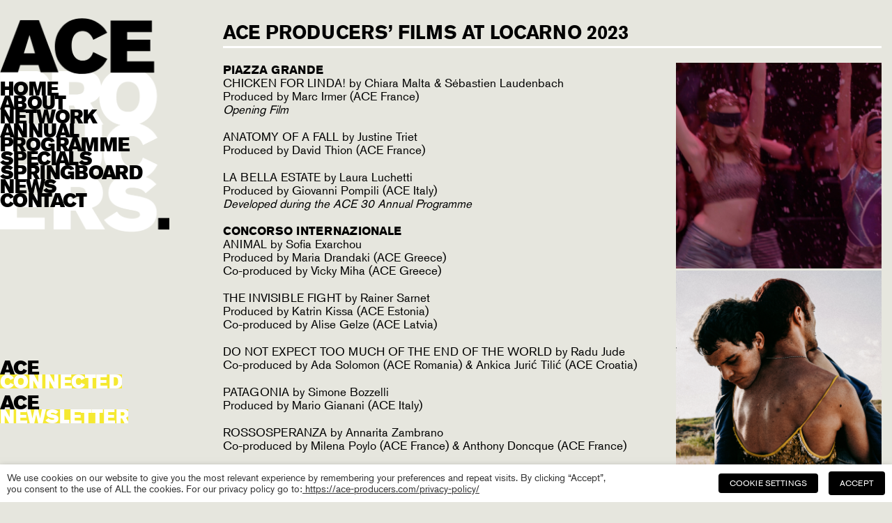

--- FILE ---
content_type: text/html; charset=UTF-8
request_url: https://ace-producers.com/ace-producers-films-at-locarno-2023/
body_size: 14276
content:
<!DOCTYPE html>
<html lang="en-US" id="mobBar">
<head>
	<meta http-equiv="Content-Type" content="text/html; charset=utf-8" />
	<meta name="viewport" content="width=device-width, initial-scale=1.0">
	<link rel="shortcut icon" href="https://ace-producers.com/wp-content/uploads/2017/05/favicon3.gif"  />
	<link rel="profile" href="https://gmpg.org/xfn/11">
	<title>  ACE Producers&#8217; Films at Locarno 2023</title>
	<script type="text/javascript">var ajaxurl = "https://ace-producers.com/wp-admin/admin-ajax.php";</script><meta name='robots' content='max-image-preview:large' />
	<style>img:is([sizes="auto" i], [sizes^="auto," i]) { contain-intrinsic-size: 3000px 1500px }</style>
	<link rel="alternate" type="application/rss+xml" title="ACE Producers &raquo; ACE Producers&#8217; Films at Locarno 2023 Comments Feed" href="https://ace-producers.com/ace-producers-films-at-locarno-2023/feed/" />
<script type="text/javascript">window.abb = {};php = {};window.PHP = {};PHP.ajax = "https://ace-producers.com/wp-admin/admin-ajax.php";PHP.wp_p_id = "7967";var mk_header_parallax, mk_banner_parallax, mk_page_parallax, mk_footer_parallax, mk_body_parallax;var mk_images_dir = "https://ace-producers.com/wp-content/themes/ace-producers/assets/images",mk_theme_js_path = "https://ace-producers.com/wp-content/themes/ace-producers/assets/js",mk_theme_dir = "https://ace-producers.com/wp-content/themes/ace-producers",mk_captcha_placeholder = "Enter Captcha",mk_captcha_invalid_txt = "Invalid. Try again.",mk_captcha_correct_txt = "Captcha correct."</script><script type="text/javascript">
/* <![CDATA[ */
window._wpemojiSettings = {"baseUrl":"https:\/\/s.w.org\/images\/core\/emoji\/15.0.3\/72x72\/","ext":".png","svgUrl":"https:\/\/s.w.org\/images\/core\/emoji\/15.0.3\/svg\/","svgExt":".svg","source":{"concatemoji":"https:\/\/ace-producers.com\/wp-includes\/js\/wp-emoji-release.min.js"}};
/*! This file is auto-generated */
!function(i,n){var o,s,e;function c(e){try{var t={supportTests:e,timestamp:(new Date).valueOf()};sessionStorage.setItem(o,JSON.stringify(t))}catch(e){}}function p(e,t,n){e.clearRect(0,0,e.canvas.width,e.canvas.height),e.fillText(t,0,0);var t=new Uint32Array(e.getImageData(0,0,e.canvas.width,e.canvas.height).data),r=(e.clearRect(0,0,e.canvas.width,e.canvas.height),e.fillText(n,0,0),new Uint32Array(e.getImageData(0,0,e.canvas.width,e.canvas.height).data));return t.every(function(e,t){return e===r[t]})}function u(e,t,n){switch(t){case"flag":return n(e,"\ud83c\udff3\ufe0f\u200d\u26a7\ufe0f","\ud83c\udff3\ufe0f\u200b\u26a7\ufe0f")?!1:!n(e,"\ud83c\uddfa\ud83c\uddf3","\ud83c\uddfa\u200b\ud83c\uddf3")&&!n(e,"\ud83c\udff4\udb40\udc67\udb40\udc62\udb40\udc65\udb40\udc6e\udb40\udc67\udb40\udc7f","\ud83c\udff4\u200b\udb40\udc67\u200b\udb40\udc62\u200b\udb40\udc65\u200b\udb40\udc6e\u200b\udb40\udc67\u200b\udb40\udc7f");case"emoji":return!n(e,"\ud83d\udc26\u200d\u2b1b","\ud83d\udc26\u200b\u2b1b")}return!1}function f(e,t,n){var r="undefined"!=typeof WorkerGlobalScope&&self instanceof WorkerGlobalScope?new OffscreenCanvas(300,150):i.createElement("canvas"),a=r.getContext("2d",{willReadFrequently:!0}),o=(a.textBaseline="top",a.font="600 32px Arial",{});return e.forEach(function(e){o[e]=t(a,e,n)}),o}function t(e){var t=i.createElement("script");t.src=e,t.defer=!0,i.head.appendChild(t)}"undefined"!=typeof Promise&&(o="wpEmojiSettingsSupports",s=["flag","emoji"],n.supports={everything:!0,everythingExceptFlag:!0},e=new Promise(function(e){i.addEventListener("DOMContentLoaded",e,{once:!0})}),new Promise(function(t){var n=function(){try{var e=JSON.parse(sessionStorage.getItem(o));if("object"==typeof e&&"number"==typeof e.timestamp&&(new Date).valueOf()<e.timestamp+604800&&"object"==typeof e.supportTests)return e.supportTests}catch(e){}return null}();if(!n){if("undefined"!=typeof Worker&&"undefined"!=typeof OffscreenCanvas&&"undefined"!=typeof URL&&URL.createObjectURL&&"undefined"!=typeof Blob)try{var e="postMessage("+f.toString()+"("+[JSON.stringify(s),u.toString(),p.toString()].join(",")+"));",r=new Blob([e],{type:"text/javascript"}),a=new Worker(URL.createObjectURL(r),{name:"wpTestEmojiSupports"});return void(a.onmessage=function(e){c(n=e.data),a.terminate(),t(n)})}catch(e){}c(n=f(s,u,p))}t(n)}).then(function(e){for(var t in e)n.supports[t]=e[t],n.supports.everything=n.supports.everything&&n.supports[t],"flag"!==t&&(n.supports.everythingExceptFlag=n.supports.everythingExceptFlag&&n.supports[t]);n.supports.everythingExceptFlag=n.supports.everythingExceptFlag&&!n.supports.flag,n.DOMReady=!1,n.readyCallback=function(){n.DOMReady=!0}}).then(function(){return e}).then(function(){var e;n.supports.everything||(n.readyCallback(),(e=n.source||{}).concatemoji?t(e.concatemoji):e.wpemoji&&e.twemoji&&(t(e.twemoji),t(e.wpemoji)))}))}((window,document),window._wpemojiSettings);
/* ]]> */
</script>
<style id='wp-emoji-styles-inline-css' type='text/css'>

	img.wp-smiley, img.emoji {
		display: inline !important;
		border: none !important;
		box-shadow: none !important;
		height: 1em !important;
		width: 1em !important;
		margin: 0 0.07em !important;
		vertical-align: -0.1em !important;
		background: none !important;
		padding: 0 !important;
	}
</style>
<link rel='stylesheet' id='wp-block-library-css' href='https://ace-producers.com/wp-includes/css/dist/block-library/style.min.css' type='text/css' media='all' />
<style id='classic-theme-styles-inline-css' type='text/css'>
/*! This file is auto-generated */
.wp-block-button__link{color:#fff;background-color:#32373c;border-radius:9999px;box-shadow:none;text-decoration:none;padding:calc(.667em + 2px) calc(1.333em + 2px);font-size:1.125em}.wp-block-file__button{background:#32373c;color:#fff;text-decoration:none}
</style>
<style id='global-styles-inline-css' type='text/css'>
:root{--wp--preset--aspect-ratio--square: 1;--wp--preset--aspect-ratio--4-3: 4/3;--wp--preset--aspect-ratio--3-4: 3/4;--wp--preset--aspect-ratio--3-2: 3/2;--wp--preset--aspect-ratio--2-3: 2/3;--wp--preset--aspect-ratio--16-9: 16/9;--wp--preset--aspect-ratio--9-16: 9/16;--wp--preset--color--black: #000000;--wp--preset--color--cyan-bluish-gray: #abb8c3;--wp--preset--color--white: #ffffff;--wp--preset--color--pale-pink: #f78da7;--wp--preset--color--vivid-red: #cf2e2e;--wp--preset--color--luminous-vivid-orange: #ff6900;--wp--preset--color--luminous-vivid-amber: #fcb900;--wp--preset--color--light-green-cyan: #7bdcb5;--wp--preset--color--vivid-green-cyan: #00d084;--wp--preset--color--pale-cyan-blue: #8ed1fc;--wp--preset--color--vivid-cyan-blue: #0693e3;--wp--preset--color--vivid-purple: #9b51e0;--wp--preset--gradient--vivid-cyan-blue-to-vivid-purple: linear-gradient(135deg,rgba(6,147,227,1) 0%,rgb(155,81,224) 100%);--wp--preset--gradient--light-green-cyan-to-vivid-green-cyan: linear-gradient(135deg,rgb(122,220,180) 0%,rgb(0,208,130) 100%);--wp--preset--gradient--luminous-vivid-amber-to-luminous-vivid-orange: linear-gradient(135deg,rgba(252,185,0,1) 0%,rgba(255,105,0,1) 100%);--wp--preset--gradient--luminous-vivid-orange-to-vivid-red: linear-gradient(135deg,rgba(255,105,0,1) 0%,rgb(207,46,46) 100%);--wp--preset--gradient--very-light-gray-to-cyan-bluish-gray: linear-gradient(135deg,rgb(238,238,238) 0%,rgb(169,184,195) 100%);--wp--preset--gradient--cool-to-warm-spectrum: linear-gradient(135deg,rgb(74,234,220) 0%,rgb(151,120,209) 20%,rgb(207,42,186) 40%,rgb(238,44,130) 60%,rgb(251,105,98) 80%,rgb(254,248,76) 100%);--wp--preset--gradient--blush-light-purple: linear-gradient(135deg,rgb(255,206,236) 0%,rgb(152,150,240) 100%);--wp--preset--gradient--blush-bordeaux: linear-gradient(135deg,rgb(254,205,165) 0%,rgb(254,45,45) 50%,rgb(107,0,62) 100%);--wp--preset--gradient--luminous-dusk: linear-gradient(135deg,rgb(255,203,112) 0%,rgb(199,81,192) 50%,rgb(65,88,208) 100%);--wp--preset--gradient--pale-ocean: linear-gradient(135deg,rgb(255,245,203) 0%,rgb(182,227,212) 50%,rgb(51,167,181) 100%);--wp--preset--gradient--electric-grass: linear-gradient(135deg,rgb(202,248,128) 0%,rgb(113,206,126) 100%);--wp--preset--gradient--midnight: linear-gradient(135deg,rgb(2,3,129) 0%,rgb(40,116,252) 100%);--wp--preset--font-size--small: 13px;--wp--preset--font-size--medium: 20px;--wp--preset--font-size--large: 36px;--wp--preset--font-size--x-large: 42px;--wp--preset--spacing--20: 0.44rem;--wp--preset--spacing--30: 0.67rem;--wp--preset--spacing--40: 1rem;--wp--preset--spacing--50: 1.5rem;--wp--preset--spacing--60: 2.25rem;--wp--preset--spacing--70: 3.38rem;--wp--preset--spacing--80: 5.06rem;--wp--preset--shadow--natural: 6px 6px 9px rgba(0, 0, 0, 0.2);--wp--preset--shadow--deep: 12px 12px 50px rgba(0, 0, 0, 0.4);--wp--preset--shadow--sharp: 6px 6px 0px rgba(0, 0, 0, 0.2);--wp--preset--shadow--outlined: 6px 6px 0px -3px rgba(255, 255, 255, 1), 6px 6px rgba(0, 0, 0, 1);--wp--preset--shadow--crisp: 6px 6px 0px rgba(0, 0, 0, 1);}:where(.is-layout-flex){gap: 0.5em;}:where(.is-layout-grid){gap: 0.5em;}body .is-layout-flex{display: flex;}.is-layout-flex{flex-wrap: wrap;align-items: center;}.is-layout-flex > :is(*, div){margin: 0;}body .is-layout-grid{display: grid;}.is-layout-grid > :is(*, div){margin: 0;}:where(.wp-block-columns.is-layout-flex){gap: 2em;}:where(.wp-block-columns.is-layout-grid){gap: 2em;}:where(.wp-block-post-template.is-layout-flex){gap: 1.25em;}:where(.wp-block-post-template.is-layout-grid){gap: 1.25em;}.has-black-color{color: var(--wp--preset--color--black) !important;}.has-cyan-bluish-gray-color{color: var(--wp--preset--color--cyan-bluish-gray) !important;}.has-white-color{color: var(--wp--preset--color--white) !important;}.has-pale-pink-color{color: var(--wp--preset--color--pale-pink) !important;}.has-vivid-red-color{color: var(--wp--preset--color--vivid-red) !important;}.has-luminous-vivid-orange-color{color: var(--wp--preset--color--luminous-vivid-orange) !important;}.has-luminous-vivid-amber-color{color: var(--wp--preset--color--luminous-vivid-amber) !important;}.has-light-green-cyan-color{color: var(--wp--preset--color--light-green-cyan) !important;}.has-vivid-green-cyan-color{color: var(--wp--preset--color--vivid-green-cyan) !important;}.has-pale-cyan-blue-color{color: var(--wp--preset--color--pale-cyan-blue) !important;}.has-vivid-cyan-blue-color{color: var(--wp--preset--color--vivid-cyan-blue) !important;}.has-vivid-purple-color{color: var(--wp--preset--color--vivid-purple) !important;}.has-black-background-color{background-color: var(--wp--preset--color--black) !important;}.has-cyan-bluish-gray-background-color{background-color: var(--wp--preset--color--cyan-bluish-gray) !important;}.has-white-background-color{background-color: var(--wp--preset--color--white) !important;}.has-pale-pink-background-color{background-color: var(--wp--preset--color--pale-pink) !important;}.has-vivid-red-background-color{background-color: var(--wp--preset--color--vivid-red) !important;}.has-luminous-vivid-orange-background-color{background-color: var(--wp--preset--color--luminous-vivid-orange) !important;}.has-luminous-vivid-amber-background-color{background-color: var(--wp--preset--color--luminous-vivid-amber) !important;}.has-light-green-cyan-background-color{background-color: var(--wp--preset--color--light-green-cyan) !important;}.has-vivid-green-cyan-background-color{background-color: var(--wp--preset--color--vivid-green-cyan) !important;}.has-pale-cyan-blue-background-color{background-color: var(--wp--preset--color--pale-cyan-blue) !important;}.has-vivid-cyan-blue-background-color{background-color: var(--wp--preset--color--vivid-cyan-blue) !important;}.has-vivid-purple-background-color{background-color: var(--wp--preset--color--vivid-purple) !important;}.has-black-border-color{border-color: var(--wp--preset--color--black) !important;}.has-cyan-bluish-gray-border-color{border-color: var(--wp--preset--color--cyan-bluish-gray) !important;}.has-white-border-color{border-color: var(--wp--preset--color--white) !important;}.has-pale-pink-border-color{border-color: var(--wp--preset--color--pale-pink) !important;}.has-vivid-red-border-color{border-color: var(--wp--preset--color--vivid-red) !important;}.has-luminous-vivid-orange-border-color{border-color: var(--wp--preset--color--luminous-vivid-orange) !important;}.has-luminous-vivid-amber-border-color{border-color: var(--wp--preset--color--luminous-vivid-amber) !important;}.has-light-green-cyan-border-color{border-color: var(--wp--preset--color--light-green-cyan) !important;}.has-vivid-green-cyan-border-color{border-color: var(--wp--preset--color--vivid-green-cyan) !important;}.has-pale-cyan-blue-border-color{border-color: var(--wp--preset--color--pale-cyan-blue) !important;}.has-vivid-cyan-blue-border-color{border-color: var(--wp--preset--color--vivid-cyan-blue) !important;}.has-vivid-purple-border-color{border-color: var(--wp--preset--color--vivid-purple) !important;}.has-vivid-cyan-blue-to-vivid-purple-gradient-background{background: var(--wp--preset--gradient--vivid-cyan-blue-to-vivid-purple) !important;}.has-light-green-cyan-to-vivid-green-cyan-gradient-background{background: var(--wp--preset--gradient--light-green-cyan-to-vivid-green-cyan) !important;}.has-luminous-vivid-amber-to-luminous-vivid-orange-gradient-background{background: var(--wp--preset--gradient--luminous-vivid-amber-to-luminous-vivid-orange) !important;}.has-luminous-vivid-orange-to-vivid-red-gradient-background{background: var(--wp--preset--gradient--luminous-vivid-orange-to-vivid-red) !important;}.has-very-light-gray-to-cyan-bluish-gray-gradient-background{background: var(--wp--preset--gradient--very-light-gray-to-cyan-bluish-gray) !important;}.has-cool-to-warm-spectrum-gradient-background{background: var(--wp--preset--gradient--cool-to-warm-spectrum) !important;}.has-blush-light-purple-gradient-background{background: var(--wp--preset--gradient--blush-light-purple) !important;}.has-blush-bordeaux-gradient-background{background: var(--wp--preset--gradient--blush-bordeaux) !important;}.has-luminous-dusk-gradient-background{background: var(--wp--preset--gradient--luminous-dusk) !important;}.has-pale-ocean-gradient-background{background: var(--wp--preset--gradient--pale-ocean) !important;}.has-electric-grass-gradient-background{background: var(--wp--preset--gradient--electric-grass) !important;}.has-midnight-gradient-background{background: var(--wp--preset--gradient--midnight) !important;}.has-small-font-size{font-size: var(--wp--preset--font-size--small) !important;}.has-medium-font-size{font-size: var(--wp--preset--font-size--medium) !important;}.has-large-font-size{font-size: var(--wp--preset--font-size--large) !important;}.has-x-large-font-size{font-size: var(--wp--preset--font-size--x-large) !important;}
:where(.wp-block-post-template.is-layout-flex){gap: 1.25em;}:where(.wp-block-post-template.is-layout-grid){gap: 1.25em;}
:where(.wp-block-columns.is-layout-flex){gap: 2em;}:where(.wp-block-columns.is-layout-grid){gap: 2em;}
:root :where(.wp-block-pullquote){font-size: 1.5em;line-height: 1.6;}
</style>
<link rel='stylesheet' id='bbp-child-bbpress-css' href='https://ace-producers.com/wp-content/themes/ace-producers/assets/stylesheet/plugins/bbpress.css' type='text/css' media='screen' />
<link rel='stylesheet' id='theme-my-login-css' href='https://ace-producers.com/wp-content/plugins/theme-my-login/assets/styles/theme-my-login.min.css' type='text/css' media='all' />
<link rel='stylesheet' id='cookie-law-info-css' href='https://ace-producers.com/wp-content/plugins/webtoffee-gdpr-cookie-consent/public/css/cookie-law-info-public.css' type='text/css' media='all' />
<link rel='stylesheet' id='cookie-law-info-gdpr-css' href='https://ace-producers.com/wp-content/plugins/webtoffee-gdpr-cookie-consent/public/css/cookie-law-info-gdpr.css' type='text/css' media='all' />
<style id='cookie-law-info-gdpr-inline-css' type='text/css'>
.cli-modal-content, .cli-tab-content { background-color: #ffffff; }.cli-privacy-content-text, .cli-modal .cli-modal-dialog, .cli-tab-container p, a.cli-privacy-readmore { color: #000000; }.cli-tab-header { background-color: #f2f2f2; }.cli-tab-header, .cli-tab-header a.cli-nav-link,span.cli-necessary-caption,.cli-switch .cli-slider:after { color: #000000; }.cli-switch .cli-slider:before { background-color: #ffffff; }.cli-switch input:checked + .cli-slider:before { background-color: #ffffff; }.cli-switch .cli-slider { background-color: #e3e1e8; }.cli-switch input:checked + .cli-slider { background-color: #28a745; }.cli-modal-close svg { fill: #000000; }.cli-tab-footer .wt-cli-privacy-accept-all-btn { background-color: #00acad; color: #ffffff}.cli-tab-footer .wt-cli-privacy-accept-btn { background-color: #00acad; color: #ffffff}.cli-tab-header a:before{ border-right: 1px solid #000000; border-bottom: 1px solid #000000; }
</style>
<link rel='stylesheet' id='dashicons-css' href='https://ace-producers.com/wp-includes/css/dashicons.min.css' type='text/css' media='all' />
<link rel='stylesheet' id='aw-custom-tmce-upload-css-css' href='https://ace-producers.com/wp-content/themes/ace-producers/plugin-integrations/tmce-upload/assets/css/style.css' type='text/css' media='all' />
<link rel='stylesheet' id='aceproducers-style-css' href='https://ace-producers.com/wp-content/themes/ace-producers/style.css' type='text/css' media='all' />
<link rel='stylesheet' id='js_composer_front-css' href='https://ace-producers.com/wp-content/plugins/js_composer/assets/css/js_composer.min.css' type='text/css' media='all' />
<link rel='stylesheet' id='ms-main-css' href='https://ace-producers.com/wp-content/plugins/masterslider/public/assets/css/masterslider.main.css' type='text/css' media='all' />
<link rel='stylesheet' id='ms-custom-css' href='https://ace-producers.com/wp-content/uploads/masterslider/custom.css' type='text/css' media='all' />
<script type="text/javascript" src="https://ace-producers.com/wp-includes/js/jquery/jquery.min.js" id="jquery-core-js"></script>
<script type="text/javascript" src="https://ace-producers.com/wp-includes/js/jquery/jquery-migrate.min.js" id="jquery-migrate-js"></script>
<script type="text/javascript" id="cookie-law-info-js-extra">
/* <![CDATA[ */
var Cli_Data = {"nn_cookie_ids":[],"non_necessary_cookies":[],"cookielist":[],"ajax_url":"https:\/\/ace-producers.com\/wp-admin\/admin-ajax.php","current_lang":"en","security":"e45bae4796","eu_countries":["GB"],"geoIP":"disabled","use_custom_geolocation_api":"","custom_geolocation_api":"https:\/\/geoip.cookieyes.com\/geoip\/checker\/result.php","consentVersion":"1","strictlyEnabled":["necessary","obligatoire"],"cookieDomain":"","privacy_length":"250","ccpaEnabled":"","ccpaRegionBased":"","ccpaBarEnabled":"","ccpaType":"gdpr","triggerDomRefresh":"","secure_cookies":""};
var log_object = {"ajax_url":"https:\/\/ace-producers.com\/wp-admin\/admin-ajax.php"};
/* ]]> */
</script>
<script type="text/javascript" src="https://ace-producers.com/wp-content/plugins/webtoffee-gdpr-cookie-consent/public/js/cookie-law-info-public.js" id="cookie-law-info-js"></script>
<script type="text/javascript" src="https://ace-producers.com/wp-content/themes/ace-producers/plugin-integrations/tmce-upload//assets/js/form-data.js" id="form-data-js"></script>
<script></script><link rel="https://api.w.org/" href="https://ace-producers.com/wp-json/" /><link rel="alternate" title="JSON" type="application/json" href="https://ace-producers.com/wp-json/wp/v2/posts/7967" /><link rel="EditURI" type="application/rsd+xml" title="RSD" href="https://ace-producers.com/xmlrpc.php?rsd" />
<meta name="generator" content="WordPress 6.7.4" />
<link rel="canonical" href="https://ace-producers.com/ace-producers-films-at-locarno-2023/" />
<link rel='shortlink' href='https://ace-producers.com/?p=7967' />
<link rel="alternate" title="oEmbed (JSON)" type="application/json+oembed" href="https://ace-producers.com/wp-json/oembed/1.0/embed?url=https%3A%2F%2Face-producers.com%2Face-producers-films-at-locarno-2023%2F" />
<link rel="alternate" title="oEmbed (XML)" type="text/xml+oembed" href="https://ace-producers.com/wp-json/oembed/1.0/embed?url=https%3A%2F%2Face-producers.com%2Face-producers-films-at-locarno-2023%2F&#038;format=xml" />

		<script type="text/javascript">
			/* <![CDATA[ */
			
						jQuery(document).ready( function() {

				/* Use backticks instead of <code> for the Code button in the editor */
				if ( typeof( edButtons ) !== 'undefined' ) {
					edButtons[110] = new QTags.TagButton( 'code', 'code', '`', '`', 'c' );
					QTags._buttonsInit();
				}

				/* Tab from topic title */
				jQuery( '#bbp_topic_title' ).bind( 'keydown.editor-focus', function(e) {
					if ( e.which !== 9 )
						return;

					if ( !e.ctrlKey && !e.altKey && !e.shiftKey ) {
						if ( typeof( tinymce ) !== 'undefined' ) {
							if ( ! tinymce.activeEditor.isHidden() ) {
								var editor = tinymce.activeEditor.editorContainer;
								jQuery( '#' + editor + ' td.mceToolbar > a' ).focus();
							} else {
								jQuery( 'textarea.bbp-the-content' ).focus();
							}
						} else {
							jQuery( 'textarea.bbp-the-content' ).focus();
						}

						e.preventDefault();
					}
				});

				/* Shift + tab from topic tags */
				jQuery( '#bbp_topic_tags' ).bind( 'keydown.editor-focus', function(e) {
					if ( e.which !== 9 )
						return;

					if ( e.shiftKey && !e.ctrlKey && !e.altKey ) {
						if ( typeof( tinymce ) !== 'undefined' ) {
							if ( ! tinymce.activeEditor.isHidden() ) {
								var editor = tinymce.activeEditor.editorContainer;
								jQuery( '#' + editor + ' td.mceToolbar > a' ).focus();
							} else {
								jQuery( 'textarea.bbp-the-content' ).focus();
							}
						} else {
							jQuery( 'textarea.bbp-the-content' ).focus();
						}

						e.preventDefault();
					}
				});
			});
						/* ]]> */
		</script>

	
		<!-- GA Google Analytics @ https://m0n.co/ga -->
		<script type="text/plain" data-cli-class="cli-blocker-script" data-cli-label="Google Analytics"  data-cli-script-type="analytics" data-cli-block="true" data-cli-block-if-ccpa-optout="false" data-cli-element-position="head">
			(function(i,s,o,g,r,a,m){i['GoogleAnalyticsObject']=r;i[r]=i[r]||function(){
			(i[r].q=i[r].q||[]).push(arguments)},i[r].l=1*new Date();a=s.createElement(o),
			m=s.getElementsByTagName(o)[0];a.async=1;a.src=g;m.parentNode.insertBefore(a,m)
			})(window,document,'script','https://www.google-analytics.com/analytics.js','ga');
			ga('create', 'G-95DD7LX5TJ', 'auto');
			ga('require', 'linkid');
			ga('send', 'pageview');
		</script>

	<script>var ms_grabbing_curosr='https://ace-producers.com/wp-content/plugins/masterslider/public/assets/css/common/grabbing.cur',ms_grab_curosr='https://ace-producers.com/wp-content/plugins/masterslider/public/assets/css/common/grab.cur';</script>
<meta name="generator" content="MasterSlider 3.6.5 - Responsive Touch Image Slider" />
		<script type="text/javascript">
			jQuery(function($){
				$('.comment-reply-link').click(function(e){
					e.preventDefault();
					var args = $(this).data('onclick');
					args = args.replace(/.*\(|\)/gi, '').replace(/\"|\s+/g, '');
					args = args.split(',');
					tinymce.EditorManager.execCommand('mceRemoveEditor', true, 'comment');
					addComment.moveForm.apply( addComment, args );
					tinymce.EditorManager.execCommand('mceAddEditor', true, 'comment');
					});
			});
		</script>
	<meta name="generator" content="Powered by WPBakery Page Builder - drag and drop page builder for WordPress."/>
		<style type="text/css" id="wp-custom-css">
			.login-widget .gf_login_links {
	display: none;
}		</style>
		<style type="text/css" data-type="vc_shortcodes-custom-css">.vc_custom_1691074437669{margin-bottom: 0px !important;}</style><noscript><style> .wpb_animate_when_almost_visible { opacity: 1; }</style></noscript>		<!-- Google tag (gtag.js) -->
	<script type="text/plain" data-cli-class="cli-blocker-script" data-cli-label="Google Tag Manager"  data-cli-script-type="analytics" data-cli-block="true" data-cli-block-if-ccpa-optout="false" data-cli-element-position="head" async src="https://www.googletagmanager.com/gtag/js?id=G-YX49QXWDZ7"></script>
	<script>
		window.dataLayer = window.dataLayer || [];
		function gtag(){dataLayer.push(arguments);}
		gtag('js', new Date());

		gtag('config', 'G-YX49QXWDZ7');
	</script>
</head>
<body class="post-template-default single single-post postid-7967 single-format-standard _masterslider _msp_version_3.6.5 wpb-js-composer js-comp-ver-8.1 vc_responsive">

<nav class="navbar navbar-inverse header">
	<div class="navbar-header">
		<a href="https://ace-producers.com" class="navbar-brand">
			<img src="https://ace-producers.com/wp-content/uploads/2022/02/logo-top-2.png" class="desktop">
			<img src="https://ace-producers.com/wp-content/uploads/2017/05/logo-mobile.png" class="mobile">
		</a>
	</div>
	<nav class="menu">
		<ul id="menu-main-menu" class=""><li id="menu-item-772" class="menu-item menu-item-type-post_type menu-item-object-page menu-item-home menu-item-772"><div class="flexbox-container"><a href="https://ace-producers.com/">HOME</a> <i class="icon-arrow">
                        <svg xmlns="http://www.w3.org/2000/svg" viewBox="120.6 59.5 612 359.1">
                            <path fill="#000" d="M715.7,163.2c-21.1,22.2-248,237.4-248,237.4c-11.6,11.6-26.3,18-41.2,18s-30.6-6.3-41.2-18 c0,0-225.9-215.2-248-237.4c-21.1-22.2-23.2-61.2,0-85.5c23.2-23.2,54.8-25.3,83.3,0l205.8,198.5l206-198.4 c28.5-25.3,60.1-23.2,83.3,0C738.8,102.1,737.8,141.1,715.7,163.2z"></path>
                        </svg>
                    </i>
                </div></li>
<li id="menu-item-6482" class="parentGroup menu-item menu-item-type-custom menu-item-object-custom menu-item-has-children menu-item-6482"><div class="flexbox-container"><a href="#">ABOUT</a> <i class="icon-arrow">
                        <svg xmlns="http://www.w3.org/2000/svg" viewBox="120.6 59.5 612 359.1">
                            <path fill="#000" d="M715.7,163.2c-21.1,22.2-248,237.4-248,237.4c-11.6,11.6-26.3,18-41.2,18s-30.6-6.3-41.2-18 c0,0-225.9-215.2-248-237.4c-21.1-22.2-23.2-61.2,0-85.5c23.2-23.2,54.8-25.3,83.3,0l205.8,198.5l206-198.4 c28.5-25.3,60.1-23.2,83.3,0C738.8,102.1,737.8,141.1,715.7,163.2z"></path>
                        </svg>
                    </i>
                </div>
<ul class="sub-menu">
	<li id="menu-item-229" class="menu-item menu-item-type-post_type menu-item-object-page menu-item-229"><div class="flexbox-container"><a href="https://ace-producers.com/about/team/">TEAM</a> <i class="icon-arrow">
                        <svg xmlns="http://www.w3.org/2000/svg" viewBox="120.6 59.5 612 359.1">
                            <path fill="#000" d="M715.7,163.2c-21.1,22.2-248,237.4-248,237.4c-11.6,11.6-26.3,18-41.2,18s-30.6-6.3-41.2-18 c0,0-225.9-215.2-248-237.4c-21.1-22.2-23.2-61.2,0-85.5c23.2-23.2,54.8-25.3,83.3,0l205.8,198.5l206-198.4 c28.5-25.3,60.1-23.2,83.3,0C738.8,102.1,737.8,141.1,715.7,163.2z"></path>
                        </svg>
                    </i>
                </div></li>
	<li id="menu-item-239" class="menu-item menu-item-type-post_type menu-item-object-page menu-item-239"><div class="flexbox-container"><a href="https://ace-producers.com/about/board-members/">BOARD</a> <i class="icon-arrow">
                        <svg xmlns="http://www.w3.org/2000/svg" viewBox="120.6 59.5 612 359.1">
                            <path fill="#000" d="M715.7,163.2c-21.1,22.2-248,237.4-248,237.4c-11.6,11.6-26.3,18-41.2,18s-30.6-6.3-41.2-18 c0,0-225.9-215.2-248-237.4c-21.1-22.2-23.2-61.2,0-85.5c23.2-23.2,54.8-25.3,83.3,0l205.8,198.5l206-198.4 c28.5-25.3,60.1-23.2,83.3,0C738.8,102.1,737.8,141.1,715.7,163.2z"></path>
                        </svg>
                    </i>
                </div></li>
	<li id="menu-item-1189" class="menu-item menu-item-type-post_type menu-item-object-page menu-item-1189"><div class="flexbox-container"><a href="https://ace-producers.com/about/partners/">PARTNERS</a> <i class="icon-arrow">
                        <svg xmlns="http://www.w3.org/2000/svg" viewBox="120.6 59.5 612 359.1">
                            <path fill="#000" d="M715.7,163.2c-21.1,22.2-248,237.4-248,237.4c-11.6,11.6-26.3,18-41.2,18s-30.6-6.3-41.2-18 c0,0-225.9-215.2-248-237.4c-21.1-22.2-23.2-61.2,0-85.5c23.2-23.2,54.8-25.3,83.3,0l205.8,198.5l206-198.4 c28.5-25.3,60.1-23.2,83.3,0C738.8,102.1,737.8,141.1,715.7,163.2z"></path>
                        </svg>
                    </i>
                </div></li>
	<li id="menu-item-3824" class="menu-item menu-item-type-post_type menu-item-object-page menu-item-3824"><div class="flexbox-container"><a href="https://ace-producers.com/about/testimonials/">TESTIMONIALS</a> <i class="icon-arrow">
                        <svg xmlns="http://www.w3.org/2000/svg" viewBox="120.6 59.5 612 359.1">
                            <path fill="#000" d="M715.7,163.2c-21.1,22.2-248,237.4-248,237.4c-11.6,11.6-26.3,18-41.2,18s-30.6-6.3-41.2-18 c0,0-225.9-215.2-248-237.4c-21.1-22.2-23.2-61.2,0-85.5c23.2-23.2,54.8-25.3,83.3,0l205.8,198.5l206-198.4 c28.5-25.3,60.1-23.2,83.3,0C738.8,102.1,737.8,141.1,715.7,163.2z"></path>
                        </svg>
                    </i>
                </div></li>
</ul>
</li>
<li id="menu-item-6483" class="yellowClr parentGroup menu-item menu-item-type-custom menu-item-object-custom menu-item-has-children menu-item-6483"><div class="flexbox-container"><a href="#">NETWORK</a> <i class="icon-arrow">
                        <svg xmlns="http://www.w3.org/2000/svg" viewBox="120.6 59.5 612 359.1">
                            <path fill="#000" d="M715.7,163.2c-21.1,22.2-248,237.4-248,237.4c-11.6,11.6-26.3,18-41.2,18s-30.6-6.3-41.2-18 c0,0-225.9-215.2-248-237.4c-21.1-22.2-23.2-61.2,0-85.5c23.2-23.2,54.8-25.3,83.3,0l205.8,198.5l206-198.4 c28.5-25.3,60.1-23.2,83.3,0C738.8,102.1,737.8,141.1,715.7,163.2z"></path>
                        </svg>
                    </i>
                </div>
<ul class="sub-menu">
	<li id="menu-item-2599" class="yellowClr menu-item menu-item-type-post_type menu-item-object-page menu-item-2599"><div class="flexbox-container"><a href="https://ace-producers.com/ace-network/">MEMBERS</a> <i class="icon-arrow">
                        <svg xmlns="http://www.w3.org/2000/svg" viewBox="120.6 59.5 612 359.1">
                            <path fill="#000" d="M715.7,163.2c-21.1,22.2-248,237.4-248,237.4c-11.6,11.6-26.3,18-41.2,18s-30.6-6.3-41.2-18 c0,0-225.9-215.2-248-237.4c-21.1-22.2-23.2-61.2,0-85.5c23.2-23.2,54.8-25.3,83.3,0l205.8,198.5l206-198.4 c28.5-25.3,60.1-23.2,83.3,0C738.8,102.1,737.8,141.1,715.7,163.2z"></path>
                        </svg>
                    </i>
                </div></li>
	<li id="menu-item-4056" class="yellowClr menu-item menu-item-type-post_type menu-item-object-page menu-item-4056"><div class="flexbox-container"><a href="https://ace-producers.com/ace-network/honorary-members/">HONORARY</a> <i class="icon-arrow">
                        <svg xmlns="http://www.w3.org/2000/svg" viewBox="120.6 59.5 612 359.1">
                            <path fill="#000" d="M715.7,163.2c-21.1,22.2-248,237.4-248,237.4c-11.6,11.6-26.3,18-41.2,18s-30.6-6.3-41.2-18 c0,0-225.9-215.2-248-237.4c-21.1-22.2-23.2-61.2,0-85.5c23.2-23.2,54.8-25.3,83.3,0l205.8,198.5l206-198.4 c28.5-25.3,60.1-23.2,83.3,0C738.8,102.1,737.8,141.1,715.7,163.2z"></path>
                        </svg>
                    </i>
                </div></li>
	<li id="menu-item-4403" class="yellowClr menu-item menu-item-type-post_type menu-item-object-page menu-item-4403"><div class="flexbox-container"><a href="https://ace-producers.com/ace-network/benefits/">BENEFITS</a> <i class="icon-arrow">
                        <svg xmlns="http://www.w3.org/2000/svg" viewBox="120.6 59.5 612 359.1">
                            <path fill="#000" d="M715.7,163.2c-21.1,22.2-248,237.4-248,237.4c-11.6,11.6-26.3,18-41.2,18s-30.6-6.3-41.2-18 c0,0-225.9-215.2-248-237.4c-21.1-22.2-23.2-61.2,0-85.5c23.2-23.2,54.8-25.3,83.3,0l205.8,198.5l206-198.4 c28.5-25.3,60.1-23.2,83.3,0C738.8,102.1,737.8,141.1,715.7,163.2z"></path>
                        </svg>
                    </i>
                </div></li>
	<li id="menu-item-1902" class="yellowClr menu-item menu-item-type-post_type menu-item-object-page menu-item-1902"><div class="flexbox-container"><a href="https://ace-producers.com/ace-network/login/">LOG IN</a> <i class="icon-arrow">
                        <svg xmlns="http://www.w3.org/2000/svg" viewBox="120.6 59.5 612 359.1">
                            <path fill="#000" d="M715.7,163.2c-21.1,22.2-248,237.4-248,237.4c-11.6,11.6-26.3,18-41.2,18s-30.6-6.3-41.2-18 c0,0-225.9-215.2-248-237.4c-21.1-22.2-23.2-61.2,0-85.5c23.2-23.2,54.8-25.3,83.3,0l205.8,198.5l206-198.4 c28.5-25.3,60.1-23.2,83.3,0C738.8,102.1,737.8,141.1,715.7,163.2z"></path>
                        </svg>
                    </i>
                </div></li>
	<li id="menu-item-6645" class="menu-item menu-item-type-post_type menu-item-object-page menu-item-6645"><div class="flexbox-container"><a href="https://ace-producers.com/ace-network/ace-connected/">ACE CONNECTED</a> <i class="icon-arrow">
                        <svg xmlns="http://www.w3.org/2000/svg" viewBox="120.6 59.5 612 359.1">
                            <path fill="#000" d="M715.7,163.2c-21.1,22.2-248,237.4-248,237.4c-11.6,11.6-26.3,18-41.2,18s-30.6-6.3-41.2-18 c0,0-225.9-215.2-248-237.4c-21.1-22.2-23.2-61.2,0-85.5c23.2-23.2,54.8-25.3,83.3,0l205.8,198.5l206-198.4 c28.5-25.3,60.1-23.2,83.3,0C738.8,102.1,737.8,141.1,715.7,163.2z"></path>
                        </svg>
                    </i>
                </div></li>
</ul>
</li>
<li id="menu-item-6484" class="yellowClr parentGroup menu-item menu-item-type-custom menu-item-object-custom menu-item-has-children menu-item-6484"><div class="flexbox-container"><a href="#">ANNUAL PROGRAMME</a> <i class="icon-arrow">
                        <svg xmlns="http://www.w3.org/2000/svg" viewBox="120.6 59.5 612 359.1">
                            <path fill="#000" d="M715.7,163.2c-21.1,22.2-248,237.4-248,237.4c-11.6,11.6-26.3,18-41.2,18s-30.6-6.3-41.2-18 c0,0-225.9-215.2-248-237.4c-21.1-22.2-23.2-61.2,0-85.5c23.2-23.2,54.8-25.3,83.3,0l205.8,198.5l206-198.4 c28.5-25.3,60.1-23.2,83.3,0C738.8,102.1,737.8,141.1,715.7,163.2z"></path>
                        </svg>
                    </i>
                </div>
<ul class="sub-menu">
	<li id="menu-item-4270" class="yellowClr menu-item menu-item-type-post_type menu-item-object-page menu-item-4270"><div class="flexbox-container"><a href="https://ace-producers.com/programme/">OVERVIEW</a> <i class="icon-arrow">
                        <svg xmlns="http://www.w3.org/2000/svg" viewBox="120.6 59.5 612 359.1">
                            <path fill="#000" d="M715.7,163.2c-21.1,22.2-248,237.4-248,237.4c-11.6,11.6-26.3,18-41.2,18s-30.6-6.3-41.2-18 c0,0-225.9-215.2-248-237.4c-21.1-22.2-23.2-61.2,0-85.5c23.2-23.2,54.8-25.3,83.3,0l205.8,198.5l206-198.4 c28.5-25.3,60.1-23.2,83.3,0C738.8,102.1,737.8,141.1,715.7,163.2z"></path>
                        </svg>
                    </i>
                </div></li>
	<li id="menu-item-4271" class="yellowClr menu-item menu-item-type-post_type menu-item-object-page menu-item-4271"><div class="flexbox-container"><a href="https://ace-producers.com/programme/schedule/">SCHEDULE</a> <i class="icon-arrow">
                        <svg xmlns="http://www.w3.org/2000/svg" viewBox="120.6 59.5 612 359.1">
                            <path fill="#000" d="M715.7,163.2c-21.1,22.2-248,237.4-248,237.4c-11.6,11.6-26.3,18-41.2,18s-30.6-6.3-41.2-18 c0,0-225.9-215.2-248-237.4c-21.1-22.2-23.2-61.2,0-85.5c23.2-23.2,54.8-25.3,83.3,0l205.8,198.5l206-198.4 c28.5-25.3,60.1-23.2,83.3,0C738.8,102.1,737.8,141.1,715.7,163.2z"></path>
                        </svg>
                    </i>
                </div></li>
	<li id="menu-item-228" class="yellowClr menu-item menu-item-type-post_type menu-item-object-page menu-item-228"><div class="flexbox-container"><a href="https://ace-producers.com/programme/benefits/">BENEFITS</a> <i class="icon-arrow">
                        <svg xmlns="http://www.w3.org/2000/svg" viewBox="120.6 59.5 612 359.1">
                            <path fill="#000" d="M715.7,163.2c-21.1,22.2-248,237.4-248,237.4c-11.6,11.6-26.3,18-41.2,18s-30.6-6.3-41.2-18 c0,0-225.9-215.2-248-237.4c-21.1-22.2-23.2-61.2,0-85.5c23.2-23.2,54.8-25.3,83.3,0l205.8,198.5l206-198.4 c28.5-25.3,60.1-23.2,83.3,0C738.8,102.1,737.8,141.1,715.7,163.2z"></path>
                        </svg>
                    </i>
                </div></li>
	<li id="menu-item-227" class="yellowClr menu-item menu-item-type-post_type menu-item-object-page menu-item-227"><div class="flexbox-container"><a href="https://ace-producers.com/programme/eligibility/">ELIGIBILITY</a> <i class="icon-arrow">
                        <svg xmlns="http://www.w3.org/2000/svg" viewBox="120.6 59.5 612 359.1">
                            <path fill="#000" d="M715.7,163.2c-21.1,22.2-248,237.4-248,237.4c-11.6,11.6-26.3,18-41.2,18s-30.6-6.3-41.2-18 c0,0-225.9-215.2-248-237.4c-21.1-22.2-23.2-61.2,0-85.5c23.2-23.2,54.8-25.3,83.3,0l205.8,198.5l206-198.4 c28.5-25.3,60.1-23.2,83.3,0C738.8,102.1,737.8,141.1,715.7,163.2z"></path>
                        </svg>
                    </i>
                </div></li>
	<li id="menu-item-1093" class="yellowClr menu-item menu-item-type-post_type menu-item-object-page menu-item-1093"><div class="flexbox-container"><a href="https://ace-producers.com/programme/apply/">APPLICATION</a> <i class="icon-arrow">
                        <svg xmlns="http://www.w3.org/2000/svg" viewBox="120.6 59.5 612 359.1">
                            <path fill="#000" d="M715.7,163.2c-21.1,22.2-248,237.4-248,237.4c-11.6,11.6-26.3,18-41.2,18s-30.6-6.3-41.2-18 c0,0-225.9-215.2-248-237.4c-21.1-22.2-23.2-61.2,0-85.5c23.2-23.2,54.8-25.3,83.3,0l205.8,198.5l206-198.4 c28.5-25.3,60.1-23.2,83.3,0C738.8,102.1,737.8,141.1,715.7,163.2z"></path>
                        </svg>
                    </i>
                </div></li>
</ul>
</li>
<li id="menu-item-6485" class="greenClr parentGroup menu-item menu-item-type-custom menu-item-object-custom menu-item-has-children menu-item-6485"><div class="flexbox-container"><a href="#">SPECIALS</a> <i class="icon-arrow">
                        <svg xmlns="http://www.w3.org/2000/svg" viewBox="120.6 59.5 612 359.1">
                            <path fill="#000" d="M715.7,163.2c-21.1,22.2-248,237.4-248,237.4c-11.6,11.6-26.3,18-41.2,18s-30.6-6.3-41.2-18 c0,0-225.9-215.2-248-237.4c-21.1-22.2-23.2-61.2,0-85.5c23.2-23.2,54.8-25.3,83.3,0l205.8,198.5l206-198.4 c28.5-25.3,60.1-23.2,83.3,0C738.8,102.1,737.8,141.1,715.7,163.2z"></path>
                        </svg>
                    </i>
                </div>
<ul class="sub-menu">
	<li id="menu-item-3958" class="greenClr menu-item menu-item-type-post_type menu-item-object-page menu-item-3958"><div class="flexbox-container"><a href="https://ace-producers.com/specials/">OVERVIEW</a> <i class="icon-arrow">
                        <svg xmlns="http://www.w3.org/2000/svg" viewBox="120.6 59.5 612 359.1">
                            <path fill="#000" d="M715.7,163.2c-21.1,22.2-248,237.4-248,237.4c-11.6,11.6-26.3,18-41.2,18s-30.6-6.3-41.2-18 c0,0-225.9-215.2-248-237.4c-21.1-22.2-23.2-61.2,0-85.5c23.2-23.2,54.8-25.3,83.3,0l205.8,198.5l206-198.4 c28.5-25.3,60.1-23.2,83.3,0C738.8,102.1,737.8,141.1,715.7,163.2z"></path>
                        </svg>
                    </i>
                </div></li>
	<li id="menu-item-3634" class="greenClr menu-item menu-item-type-post_type menu-item-object-page menu-item-3634"><div class="flexbox-container"><a href="https://ace-producers.com/specials/animation-special/">ANIMATION</a> <i class="icon-arrow">
                        <svg xmlns="http://www.w3.org/2000/svg" viewBox="120.6 59.5 612 359.1">
                            <path fill="#000" d="M715.7,163.2c-21.1,22.2-248,237.4-248,237.4c-11.6,11.6-26.3,18-41.2,18s-30.6-6.3-41.2-18 c0,0-225.9-215.2-248-237.4c-21.1-22.2-23.2-61.2,0-85.5c23.2-23.2,54.8-25.3,83.3,0l205.8,198.5l206-198.4 c28.5-25.3,60.1-23.2,83.3,0C738.8,102.1,737.8,141.1,715.7,163.2z"></path>
                        </svg>
                    </i>
                </div></li>
	<li id="menu-item-6338" class="greenClr menu-item menu-item-type-post_type menu-item-object-page menu-item-6338"><div class="flexbox-container"><a href="https://ace-producers.com/specials/ace-leadership-special/">LEADERSHIP</a> <i class="icon-arrow">
                        <svg xmlns="http://www.w3.org/2000/svg" viewBox="120.6 59.5 612 359.1">
                            <path fill="#000" d="M715.7,163.2c-21.1,22.2-248,237.4-248,237.4c-11.6,11.6-26.3,18-41.2,18s-30.6-6.3-41.2-18 c0,0-225.9-215.2-248-237.4c-21.1-22.2-23.2-61.2,0-85.5c23.2-23.2,54.8-25.3,83.3,0l205.8,198.5l206-198.4 c28.5-25.3,60.1-23.2,83.3,0C738.8,102.1,737.8,141.1,715.7,163.2z"></path>
                        </svg>
                    </i>
                </div></li>
	<li id="menu-item-3640" class="greenClr menu-item menu-item-type-post_type menu-item-object-page menu-item-3640"><div class="flexbox-container"><a href="https://ace-producers.com/specials/series-special/">SERIES</a> <i class="icon-arrow">
                        <svg xmlns="http://www.w3.org/2000/svg" viewBox="120.6 59.5 612 359.1">
                            <path fill="#000" d="M715.7,163.2c-21.1,22.2-248,237.4-248,237.4c-11.6,11.6-26.3,18-41.2,18s-30.6-6.3-41.2-18 c0,0-225.9-215.2-248-237.4c-21.1-22.2-23.2-61.2,0-85.5c23.2-23.2,54.8-25.3,83.3,0l205.8,198.5l206-198.4 c28.5-25.3,60.1-23.2,83.3,0C738.8,102.1,737.8,141.1,715.7,163.2z"></path>
                        </svg>
                    </i>
                </div></li>
</ul>
</li>
<li id="menu-item-6486" class="blueClr parentGroup menu-item menu-item-type-custom menu-item-object-custom menu-item-has-children menu-item-6486"><div class="flexbox-container"><a href="#">SPRINGBOARD</a> <i class="icon-arrow">
                        <svg xmlns="http://www.w3.org/2000/svg" viewBox="120.6 59.5 612 359.1">
                            <path fill="#000" d="M715.7,163.2c-21.1,22.2-248,237.4-248,237.4c-11.6,11.6-26.3,18-41.2,18s-30.6-6.3-41.2-18 c0,0-225.9-215.2-248-237.4c-21.1-22.2-23.2-61.2,0-85.5c23.2-23.2,54.8-25.3,83.3,0l205.8,198.5l206-198.4 c28.5-25.3,60.1-23.2,83.3,0C738.8,102.1,737.8,141.1,715.7,163.2z"></path>
                        </svg>
                    </i>
                </div>
<ul class="sub-menu">
	<li id="menu-item-4339" class="blueClr menu-item menu-item-type-post_type menu-item-object-page menu-item-4339"><div class="flexbox-container"><a href="https://ace-producers.com/springboard/">OVERVIEW</a> <i class="icon-arrow">
                        <svg xmlns="http://www.w3.org/2000/svg" viewBox="120.6 59.5 612 359.1">
                            <path fill="#000" d="M715.7,163.2c-21.1,22.2-248,237.4-248,237.4c-11.6,11.6-26.3,18-41.2,18s-30.6-6.3-41.2-18 c0,0-225.9-215.2-248-237.4c-21.1-22.2-23.2-61.2,0-85.5c23.2-23.2,54.8-25.3,83.3,0l205.8,198.5l206-198.4 c28.5-25.3,60.1-23.2,83.3,0C738.8,102.1,737.8,141.1,715.7,163.2z"></path>
                        </svg>
                    </i>
                </div></li>
	<li id="menu-item-4338" class="blueClr menu-item menu-item-type-post_type menu-item-object-page menu-item-4338"><div class="flexbox-container"><a href="https://ace-producers.com/springboard/mentoring/">MENTORING</a> <i class="icon-arrow">
                        <svg xmlns="http://www.w3.org/2000/svg" viewBox="120.6 59.5 612 359.1">
                            <path fill="#000" d="M715.7,163.2c-21.1,22.2-248,237.4-248,237.4c-11.6,11.6-26.3,18-41.2,18s-30.6-6.3-41.2-18 c0,0-225.9-215.2-248-237.4c-21.1-22.2-23.2-61.2,0-85.5c23.2-23.2,54.8-25.3,83.3,0l205.8,198.5l206-198.4 c28.5-25.3,60.1-23.2,83.3,0C738.8,102.1,737.8,141.1,715.7,163.2z"></path>
                        </svg>
                    </i>
                </div></li>
	<li id="menu-item-1926" class="blueClr menu-item menu-item-type-post_type menu-item-object-page menu-item-1926"><div class="flexbox-container"><a href="https://ace-producers.com/springboard/training-days-2/">TRAINING DAYS</a> <i class="icon-arrow">
                        <svg xmlns="http://www.w3.org/2000/svg" viewBox="120.6 59.5 612 359.1">
                            <path fill="#000" d="M715.7,163.2c-21.1,22.2-248,237.4-248,237.4c-11.6,11.6-26.3,18-41.2,18s-30.6-6.3-41.2-18 c0,0-225.9-215.2-248-237.4c-21.1-22.2-23.2-61.2,0-85.5c23.2-23.2,54.8-25.3,83.3,0l205.8,198.5l206-198.4 c28.5-25.3,60.1-23.2,83.3,0C738.8,102.1,737.8,141.1,715.7,163.2z"></path>
                        </svg>
                    </i>
                </div></li>
</ul>
</li>
<li id="menu-item-61" class="mainmenu menu-item menu-item-type-post_type menu-item-object-page menu-item-61"><div class="flexbox-container"><a href="https://ace-producers.com/news/">NEWS</a> <i class="icon-arrow">
                        <svg xmlns="http://www.w3.org/2000/svg" viewBox="120.6 59.5 612 359.1">
                            <path fill="#000" d="M715.7,163.2c-21.1,22.2-248,237.4-248,237.4c-11.6,11.6-26.3,18-41.2,18s-30.6-6.3-41.2-18 c0,0-225.9-215.2-248-237.4c-21.1-22.2-23.2-61.2,0-85.5c23.2-23.2,54.8-25.3,83.3,0l205.8,198.5l206-198.4 c28.5-25.3,60.1-23.2,83.3,0C738.8,102.1,737.8,141.1,715.7,163.2z"></path>
                        </svg>
                    </i>
                </div></li>
<li id="menu-item-63" class="mainmenu menu-item menu-item-type-post_type menu-item-object-page menu-item-63"><div class="flexbox-container"><a href="https://ace-producers.com/contact/">CONTACT</a> <i class="icon-arrow">
                        <svg xmlns="http://www.w3.org/2000/svg" viewBox="120.6 59.5 612 359.1">
                            <path fill="#000" d="M715.7,163.2c-21.1,22.2-248,237.4-248,237.4c-11.6,11.6-26.3,18-41.2,18s-30.6-6.3-41.2-18 c0,0-225.9-215.2-248-237.4c-21.1-22.2-23.2-61.2,0-85.5c23.2-23.2,54.8-25.3,83.3,0l205.8,198.5l206-198.4 c28.5-25.3,60.1-23.2,83.3,0C738.8,102.1,737.8,141.1,715.7,163.2z"></path>
                        </svg>
                    </i>
                </div></li>
</ul>		<div class="submenu">
			<a href="https://ace-producers.com/ace-network/login/?redirect_to=https%3A%2F%2Face-producers.com%2Face-network%2Face-connected">
				<span class="block">ACE</span>
				<span class="sp_yellow">CONNECTED</span>
				<span class="bl_dot"></span>
			</a>
			<a href="https://ace-producers.us12.list-manage.com/subscribe?u=7a5b7933a60bdbb156f05fe84&id=ad2b065e24">
				<span class="block">ACE</span>
				<span class="sp_yellow">NEWSLETTER</span>
				<span class="bl_dot"></span>
			</a>
		</div>
		<div class="hamburger"><span></span></div>
		<div class="dimmer"></div>
	</nav>
</nav>
<div id="content">
	<section class="row-am">
    <h1>ACE Producers&#8217; Films at Locarno 2023</h1>
  <div class="wpb-content-wrapper"><div class="vc_row wpb_row vc_row-fluid"><div class="wpb_column vc_column_container vc_col-sm-12"><div class="vc_column-inner"><div class="wpb_wrapper"></div></div></div></div><div class="vc_row wpb_row vc_row-fluid"><div class="wpb_column vc_column_container vc_col-sm-8"><div class="vc_column-inner"><div class="wpb_wrapper">
	<div class="wpb_text_column wpb_content_element vc_custom_1691074437669" >
		<div class="wpb_wrapper">
			<p><strong>PIAZZA GRANDE<br />
</strong>CHICKEN FOR LINDA! by Chiara Malta &amp; Sébastien Laudenbach<br />
Produced by Marc Irmer (ACE France)<br />
<em>Opening Film</em><strong><br />
</strong></p>
<p>ANATOMY OF A FALL by Justine Triet<br />
Produced by David Thion (ACE France)</p>
<p>LA BELLA ESTATE by Laura Luchetti<br />
Produced by Giovanni Pompili (ACE Italy)<br />
<em>Developed during the ACE 30 Annual Programme</em></p>
<p><strong>CONCORSO INTERNAZIONALE<br />
</strong>ANIMAL by Sofia Exarchou<br />
Produced by Maria Drandaki (ACE Greece)<br />
Co-produced by Vicky Miha (ACE Greece)</p>
<p>THE INVISIBLE FIGHT by Rainer Sarnet<br />
Produced by Katrin Kissa (ACE Estonia)<br />
Co-produced by Alise Gelze (ACE Latvia)</p>
<p>DO NOT EXPECT TOO MUCH OF THE END OF THE WORLD by Radu Jude<br />
Co-produced by Ada Solomon (ACE Romania) &amp; Ankica Jurić Tilić (ACE Croatia)</p>
<p>PATAGONIA by Simone Bozzelli<br />
Produced by Mario Gianani (ACE Italy)</p>
<p>ROSSOSPERANZA by Annarita Zambrano<br />
Co-produced by Milena Poylo (ACE France) &amp; Anthony Doncque (ACE France)</p>
<p>SWEET DREAMS by Ena Sendijarević<br />
Produced by Leontine Petit (ACE The Netherlands) &amp; Erik Glijnis (ACE The Netherlands)<br />
Co-produced by Erik Hemmendorff (ACE Sweden) &amp; Dries Phlypo (ACE Belgium)<br />
<em>Developed during the ACE </em><em>30 Annual Programme</em></p>
<p><strong>CONCORSO CINEASTI DEL PRESENTE<br />
</strong>EXCURSION by Una Gunjak<br />
Produced by Amra Bakšić Čamo (ACE Bosnia-Herzegovina)<br />
Co-produced by Siniša Juričić (ACE Croatia), Jelena Mitrović (ACE Serbia), Gary Craner (ACE Norway)<br />
<em>Opening Film</em></p>
<p>UND DASS MAN OHNE TÄUSCHUNG ZU LEBEN VERMAG by Katharina Lüdin<br />
Co-produced by Stefan Eichenberger (ACE Switzerland)</p>
<p><strong>FUORI CONCORSO<br />
</strong>CONANN by Bertrand Mandico<br />
Produced by Gilles Chanial (ACE Luxemburg)<br />
Co-produced by Oliver Dubois (ACE Belgium)</p>
<p><strong>PANORAMA SUISSE<br />
</strong>JILL by Steven Michael Hayes<br />
Produced by Daniel Baur (ACE Germany), Christof Neracher (ACE Switzerland) &amp; Oliver Simon (ACE Germany)</p>
<p>THIS KIND OF HOPE by Paweł Siczek<br />
Produced by Valentin Greutert (ACE Switzerland)</p>

		</div>
	</div>
</div></div></div><div class="wpb_column vc_column_container vc_col-sm-4"><div class="vc_column-inner"><div class="wpb_wrapper"><style>.mk-image{position:relative;line-height:4px;margin:0;}
		 .mk-image.align-left{text-align:left;}
		 .mk-image.align-right{text-align:right;}
		 .mk-image.align-right .mk-image-holder{float:right;}
		 .mk-image.align-center{margin-right:auto;margin-left:auto;text-align:center;}
		 .mk-image-container{display:inline-block;position:relative;}
		 .mk-image.align-center .mk-image-holder{margin:0 auto;}
		 .mk-image.align-center .mk-image-inner img{transition:-webkit-filter .2s ease;transition:filter .2s ease;transition:filter .2s ease, -webkit-filter .2s ease;}
		 .mk-image.lightbox-enabled .mk-image-inner:hover img{-webkit-filter:grayscale(100%);filter:grayscale(100%);filter:gray;-webkit-filter:grayscale(1);}
		 .mk-image.rounded-frame{border-radius:4px;}
		 .mk-image.rounded-frame img, .mk-image.rounded-frame .mk-image-overlay{border-radius:4px;}
		 .mk-image.gray_border-frame .mk-image-inner{border:6px solid rgba(0, 0, 0, 0.06);}
		 .mk-image.border_shadow-frame .mk-image-inner{border:6px solid #ffffff;box-shadow:0 0 5px rgba(0, 0, 0, 0.25);}
		 .mk-image.shadow_only-frame .mk-image-inner{box-shadow:0 0 4px rgba(0, 0, 0, 0.25);}
		 .mk-image.single_line-frame .mk-image-inner{border:1px solid rgba(0, 0, 0, 0.1);}
		 .mk-image .mk-image-inner{position:relative;overflow:hidden;width:auto;}
		 .mk-image .mk-image-inner.is-svg{display:inline-block;}
		 .mk-image .mk-image-inner:hover .mk-image-overlay{opacity:.9;}
		 .mk-image .mk-image-inner:hover .mk-image-lightbox{opacity:1;}
		 .mk-image.inside-image .mk-image-caption{position:absolute;bottom:0;left:0;margin:10px;padding:10px;background-color:#4c4c4c;background-color:rgba(0, 0, 0, 0.4);color:#ffffff;border-radius:4px;}
		 .mk-image.inside-image .mk-image-caption:hover{background-color:#383838;background-color:rgba(0, 0, 0, 0.5);}
		 .mk-image.inside-image .mk-image-caption .mk-caption-title{display:block;font-weight:bold;font-size:14px;line-height:18px;}
		 .mk-image.inside-image .mk-image-caption .mk-caption-desc{display:block;margin-top:5px;font-size:12px;line-height:18px;}
		 .mk-image.outside-image .mk-image-caption{margin:10px 0;}
		 .mk-image.outside-image .mk-image-caption .mk-caption-title{display:block;font-weight:bold;font-size:14px;line-height:18px;}
		 .mk-image.outside-image .mk-image-caption .mk-caption-desc{display:block;margin-top:5px;font-style:italic;font-size:11px;line-height:18px;}
		 .mk-image .hover-overlay-disabled .mk-image-overlay{background-color:transparent;}
		 .mk-image.lightbox-enabled .hover-overlay-disabled.mk-image-inner:hover img{-webkit-filter:none;filter:none;filter:none;-webkit-filter:none;}
		 .mk-image-inner.hover-overlay-disabled .mk-image-lightbox svg{fill:transparent;}
		 .mk-image .hover-overlay-disabled .mk-image-lightbox{top:0;left:0;bottom:0;right:0;margin:0;width:auto;height:auto;}
		 .mk-animate-element, .mk-fullscreen-search-overlay, .mk-effect-bg-layer{-webkit-transform:translateZ(0);-ms-transform:translateZ(0);transform:translateZ(0);}
		 .mk-animate-element{opacity:0;-webkit-perspective:1000;}
		 .no-transform .mk-animate-element{opacity:1;}
		 .mk-animate-element.mk-in-viewport.fade-in{-webkit-animation:mk_fade 0.7s 1 cubic-bezier(0.445, 0.05, 0.55, 0.95);animation:mk_fade 0.7s 1 cubic-bezier(0.445, 0.05, 0.55, 0.95);opacity:1;}
		 .mk-animate-element.mk-in-viewport.scale-up{-webkit-animation:mk_scale 0.7s 1 cubic-bezier(0.445, 0.05, 0.55, 0.95);animation:mk_scale 0.7s 1 cubic-bezier(0.445, 0.05, 0.55, 0.95);opacity:1;}
		 .mk-animate-element.mk-in-viewport.right-to-left{-webkit-animation:mk_right_to_left 0.6s 1 cubic-bezier(0.77, 0, 0.175, 1);animation:mk_right_to_left 0.6s 1 cubic-bezier(0.77, 0, 0.175, 1);opacity:1;}
		 .mk-animate-element.mk-in-viewport.left-to-right{-webkit-animation:mk_left_to_right 0.6s 1 cubic-bezier(0.77, 0, 0.175, 1);animation:mk_left_to_right 0.6s 1 cubic-bezier(0.77, 0, 0.175, 1);opacity:1;}
		 .mk-animate-element.mk-in-viewport.top-to-bottom{-webkit-animation:mk_top_to_bottom 0.6s 1 cubic-bezier(0.77, 0, 0.175, 1);animation:mk_top_to_bottom 0.6s 1 cubic-bezier(0.77, 0, 0.175, 1);opacity:1;}
		 .mk-animate-element.mk-in-viewport.bottom-to-top{-webkit-animation:mk_bottom_to_top 0.6s 1 cubic-bezier(0.77, 0, 0.175, 1);animation:mk_bottom_to_top 0.6s 1 cubic-bezier(0.77, 0, 0.175, 1);opacity:1;}
		 .mk-animate-element.mk-in-viewport.flip-x{-webkit-animation:mk_flip_x 0.6s 1 cubic-bezier(0.77, 0, 0.175, 1);animation:mk_flip_x 0.6s 1 cubic-bezier(0.77, 0, 0.175, 1);opacity:1;}
		 .mk-animate-element.mk-in-viewport.flip-y{-webkit-animation:mk_flip_y 0.6s 1 cubic-bezier(0.77, 0, 0.175, 1);animation:mk_flip_y 0.6s 1 cubic-bezier(0.77, 0, 0.175, 1);opacity:1;}
		 .mk-image-overlay{position:absolute;top:0;left:0;width:100%;height:100%;opacity:0;}
		 .mk-image-overlay{background-color:rgba(255,233,0,0.7) !important;}
		 .mk-image-lightbox{position:absolute;top:50%;left:50%;margin:-50px 0 0 -50px;text-align:center;cursor:pointer;color:#fff!important;width:100px;height:100px;opacity:0;}
		 .mk-image-lightbox svg{height:48px;width:48px;fill:#fff;vertical-align:middle;overflow:visible;position:absolute;left:50%;top:50%;-webkit-transform:translate(-50%,-50%);-ms-transform:translate(-50%,-50%);transform:translate(-50%,-50%);}
		 .mk-image .mk-image-inner img{width: 100%; height:auto;}
		 
		 @media handheld, only screen and (max-width:480px){.inside-image .mk-image-caption{display:none !important;}
		 }
		 @media handheld, only screen and (max-width:767px){.mk-image.align-left, .mk-image.align-right{margin-right:auto !important;margin-left:auto !important;}
			 .mk-image-container{text-align:center !important;}
		 }
	 </style>		<div class="mk-image lightbox-enabled  mk-animate-element fade-in simple-frame inside-image  mk-in-viewport">
			<div class="mk-image-container">
				<div class="mk-image-holder">
					<div class="mk-image-inner  ">
						<a href="" target="_self" title="Animal_Homemade Films" >
						<img fetchpriority="high" decoding="async" class="lightbox-false" alt="Animal_Homemade Films" title="Animal_Homemade Films" width="1920" height="1080" src="https://ace-producers.com/wp-content/uploads/bfi_thumb/animal_1homemade-films-q90pkn7ei5o4t1fj2zss0bjosdlk7qq4a8317jxvn4.jpg" />
            </a>
				</div>
				<div class="clearboth"></div>
			</div>
		</div><style>.mk-image{position:relative;line-height:4px;margin:0;}
		 .mk-image.align-left{text-align:left;}
		 .mk-image.align-right{text-align:right;}
		 .mk-image.align-right .mk-image-holder{float:right;}
		 .mk-image.align-center{margin-right:auto;margin-left:auto;text-align:center;}
		 .mk-image-container{display:inline-block;position:relative;}
		 .mk-image.align-center .mk-image-holder{margin:0 auto;}
		 .mk-image.align-center .mk-image-inner img{transition:-webkit-filter .2s ease;transition:filter .2s ease;transition:filter .2s ease, -webkit-filter .2s ease;}
		 .mk-image.lightbox-enabled .mk-image-inner:hover img{-webkit-filter:grayscale(100%);filter:grayscale(100%);filter:gray;-webkit-filter:grayscale(1);}
		 .mk-image.rounded-frame{border-radius:4px;}
		 .mk-image.rounded-frame img, .mk-image.rounded-frame .mk-image-overlay{border-radius:4px;}
		 .mk-image.gray_border-frame .mk-image-inner{border:6px solid rgba(0, 0, 0, 0.06);}
		 .mk-image.border_shadow-frame .mk-image-inner{border:6px solid #ffffff;box-shadow:0 0 5px rgba(0, 0, 0, 0.25);}
		 .mk-image.shadow_only-frame .mk-image-inner{box-shadow:0 0 4px rgba(0, 0, 0, 0.25);}
		 .mk-image.single_line-frame .mk-image-inner{border:1px solid rgba(0, 0, 0, 0.1);}
		 .mk-image .mk-image-inner{position:relative;overflow:hidden;width:auto;}
		 .mk-image .mk-image-inner.is-svg{display:inline-block;}
		 .mk-image .mk-image-inner:hover .mk-image-overlay{opacity:.9;}
		 .mk-image .mk-image-inner:hover .mk-image-lightbox{opacity:1;}
		 .mk-image.inside-image .mk-image-caption{position:absolute;bottom:0;left:0;margin:10px;padding:10px;background-color:#4c4c4c;background-color:rgba(0, 0, 0, 0.4);color:#ffffff;border-radius:4px;}
		 .mk-image.inside-image .mk-image-caption:hover{background-color:#383838;background-color:rgba(0, 0, 0, 0.5);}
		 .mk-image.inside-image .mk-image-caption .mk-caption-title{display:block;font-weight:bold;font-size:14px;line-height:18px;}
		 .mk-image.inside-image .mk-image-caption .mk-caption-desc{display:block;margin-top:5px;font-size:12px;line-height:18px;}
		 .mk-image.outside-image .mk-image-caption{margin:10px 0;}
		 .mk-image.outside-image .mk-image-caption .mk-caption-title{display:block;font-weight:bold;font-size:14px;line-height:18px;}
		 .mk-image.outside-image .mk-image-caption .mk-caption-desc{display:block;margin-top:5px;font-style:italic;font-size:11px;line-height:18px;}
		 .mk-image .hover-overlay-disabled .mk-image-overlay{background-color:transparent;}
		 .mk-image.lightbox-enabled .hover-overlay-disabled.mk-image-inner:hover img{-webkit-filter:none;filter:none;filter:none;-webkit-filter:none;}
		 .mk-image-inner.hover-overlay-disabled .mk-image-lightbox svg{fill:transparent;}
		 .mk-image .hover-overlay-disabled .mk-image-lightbox{top:0;left:0;bottom:0;right:0;margin:0;width:auto;height:auto;}
		 .mk-animate-element, .mk-fullscreen-search-overlay, .mk-effect-bg-layer{-webkit-transform:translateZ(0);-ms-transform:translateZ(0);transform:translateZ(0);}
		 .mk-animate-element{opacity:0;-webkit-perspective:1000;}
		 .no-transform .mk-animate-element{opacity:1;}
		 .mk-animate-element.mk-in-viewport.fade-in{-webkit-animation:mk_fade 0.7s 1 cubic-bezier(0.445, 0.05, 0.55, 0.95);animation:mk_fade 0.7s 1 cubic-bezier(0.445, 0.05, 0.55, 0.95);opacity:1;}
		 .mk-animate-element.mk-in-viewport.scale-up{-webkit-animation:mk_scale 0.7s 1 cubic-bezier(0.445, 0.05, 0.55, 0.95);animation:mk_scale 0.7s 1 cubic-bezier(0.445, 0.05, 0.55, 0.95);opacity:1;}
		 .mk-animate-element.mk-in-viewport.right-to-left{-webkit-animation:mk_right_to_left 0.6s 1 cubic-bezier(0.77, 0, 0.175, 1);animation:mk_right_to_left 0.6s 1 cubic-bezier(0.77, 0, 0.175, 1);opacity:1;}
		 .mk-animate-element.mk-in-viewport.left-to-right{-webkit-animation:mk_left_to_right 0.6s 1 cubic-bezier(0.77, 0, 0.175, 1);animation:mk_left_to_right 0.6s 1 cubic-bezier(0.77, 0, 0.175, 1);opacity:1;}
		 .mk-animate-element.mk-in-viewport.top-to-bottom{-webkit-animation:mk_top_to_bottom 0.6s 1 cubic-bezier(0.77, 0, 0.175, 1);animation:mk_top_to_bottom 0.6s 1 cubic-bezier(0.77, 0, 0.175, 1);opacity:1;}
		 .mk-animate-element.mk-in-viewport.bottom-to-top{-webkit-animation:mk_bottom_to_top 0.6s 1 cubic-bezier(0.77, 0, 0.175, 1);animation:mk_bottom_to_top 0.6s 1 cubic-bezier(0.77, 0, 0.175, 1);opacity:1;}
		 .mk-animate-element.mk-in-viewport.flip-x{-webkit-animation:mk_flip_x 0.6s 1 cubic-bezier(0.77, 0, 0.175, 1);animation:mk_flip_x 0.6s 1 cubic-bezier(0.77, 0, 0.175, 1);opacity:1;}
		 .mk-animate-element.mk-in-viewport.flip-y{-webkit-animation:mk_flip_y 0.6s 1 cubic-bezier(0.77, 0, 0.175, 1);animation:mk_flip_y 0.6s 1 cubic-bezier(0.77, 0, 0.175, 1);opacity:1;}
		 .mk-image-overlay{position:absolute;top:0;left:0;width:100%;height:100%;opacity:0;}
		 .mk-image-overlay{background-color:rgba(255,233,0,0.7) !important;}
		 .mk-image-lightbox{position:absolute;top:50%;left:50%;margin:-50px 0 0 -50px;text-align:center;cursor:pointer;color:#fff!important;width:100px;height:100px;opacity:0;}
		 .mk-image-lightbox svg{height:48px;width:48px;fill:#fff;vertical-align:middle;overflow:visible;position:absolute;left:50%;top:50%;-webkit-transform:translate(-50%,-50%);-ms-transform:translate(-50%,-50%);transform:translate(-50%,-50%);}
		 .mk-image .mk-image-inner img{width: 100%; height:auto;}
		 
		 @media handheld, only screen and (max-width:480px){.inside-image .mk-image-caption{display:none !important;}
		 }
		 @media handheld, only screen and (max-width:767px){.mk-image.align-left, .mk-image.align-right{margin-right:auto !important;margin-left:auto !important;}
			 .mk-image-container{text-align:center !important;}
		 }
	 </style>		<div class="mk-image lightbox-enabled  mk-animate-element fade-in simple-frame inside-image  mk-in-viewport">
			<div class="mk-image-container">
				<div class="mk-image-holder">
					<div class="mk-image-inner  ">
						<a href="" target="_self" title="patagonia_2claudia-sicuranza_crop" >
						<img decoding="async" class="lightbox-false" alt="patagonia_2claudia-sicuranza_crop" title="patagonia_2claudia-sicuranza_crop" width="1575" height="1575" src="https://ace-producers.com/wp-content/uploads/bfi_thumb/patagonia_2claudia-sicuranza_crop-q90pt0xlfz56bv995480qpenh2adukzyfphw9dii5s.png" />
            </a>
				</div>
				<div class="clearboth"></div>
			</div>
		</div><style>.mk-image{position:relative;line-height:4px;margin:0;}
		 .mk-image.align-left{text-align:left;}
		 .mk-image.align-right{text-align:right;}
		 .mk-image.align-right .mk-image-holder{float:right;}
		 .mk-image.align-center{margin-right:auto;margin-left:auto;text-align:center;}
		 .mk-image-container{display:inline-block;position:relative;}
		 .mk-image.align-center .mk-image-holder{margin:0 auto;}
		 .mk-image.align-center .mk-image-inner img{transition:-webkit-filter .2s ease;transition:filter .2s ease;transition:filter .2s ease, -webkit-filter .2s ease;}
		 .mk-image.lightbox-enabled .mk-image-inner:hover img{-webkit-filter:grayscale(100%);filter:grayscale(100%);filter:gray;-webkit-filter:grayscale(1);}
		 .mk-image.rounded-frame{border-radius:4px;}
		 .mk-image.rounded-frame img, .mk-image.rounded-frame .mk-image-overlay{border-radius:4px;}
		 .mk-image.gray_border-frame .mk-image-inner{border:6px solid rgba(0, 0, 0, 0.06);}
		 .mk-image.border_shadow-frame .mk-image-inner{border:6px solid #ffffff;box-shadow:0 0 5px rgba(0, 0, 0, 0.25);}
		 .mk-image.shadow_only-frame .mk-image-inner{box-shadow:0 0 4px rgba(0, 0, 0, 0.25);}
		 .mk-image.single_line-frame .mk-image-inner{border:1px solid rgba(0, 0, 0, 0.1);}
		 .mk-image .mk-image-inner{position:relative;overflow:hidden;width:auto;}
		 .mk-image .mk-image-inner.is-svg{display:inline-block;}
		 .mk-image .mk-image-inner:hover .mk-image-overlay{opacity:.9;}
		 .mk-image .mk-image-inner:hover .mk-image-lightbox{opacity:1;}
		 .mk-image.inside-image .mk-image-caption{position:absolute;bottom:0;left:0;margin:10px;padding:10px;background-color:#4c4c4c;background-color:rgba(0, 0, 0, 0.4);color:#ffffff;border-radius:4px;}
		 .mk-image.inside-image .mk-image-caption:hover{background-color:#383838;background-color:rgba(0, 0, 0, 0.5);}
		 .mk-image.inside-image .mk-image-caption .mk-caption-title{display:block;font-weight:bold;font-size:14px;line-height:18px;}
		 .mk-image.inside-image .mk-image-caption .mk-caption-desc{display:block;margin-top:5px;font-size:12px;line-height:18px;}
		 .mk-image.outside-image .mk-image-caption{margin:10px 0;}
		 .mk-image.outside-image .mk-image-caption .mk-caption-title{display:block;font-weight:bold;font-size:14px;line-height:18px;}
		 .mk-image.outside-image .mk-image-caption .mk-caption-desc{display:block;margin-top:5px;font-style:italic;font-size:11px;line-height:18px;}
		 .mk-image .hover-overlay-disabled .mk-image-overlay{background-color:transparent;}
		 .mk-image.lightbox-enabled .hover-overlay-disabled.mk-image-inner:hover img{-webkit-filter:none;filter:none;filter:none;-webkit-filter:none;}
		 .mk-image-inner.hover-overlay-disabled .mk-image-lightbox svg{fill:transparent;}
		 .mk-image .hover-overlay-disabled .mk-image-lightbox{top:0;left:0;bottom:0;right:0;margin:0;width:auto;height:auto;}
		 .mk-animate-element, .mk-fullscreen-search-overlay, .mk-effect-bg-layer{-webkit-transform:translateZ(0);-ms-transform:translateZ(0);transform:translateZ(0);}
		 .mk-animate-element{opacity:0;-webkit-perspective:1000;}
		 .no-transform .mk-animate-element{opacity:1;}
		 .mk-animate-element.mk-in-viewport.fade-in{-webkit-animation:mk_fade 0.7s 1 cubic-bezier(0.445, 0.05, 0.55, 0.95);animation:mk_fade 0.7s 1 cubic-bezier(0.445, 0.05, 0.55, 0.95);opacity:1;}
		 .mk-animate-element.mk-in-viewport.scale-up{-webkit-animation:mk_scale 0.7s 1 cubic-bezier(0.445, 0.05, 0.55, 0.95);animation:mk_scale 0.7s 1 cubic-bezier(0.445, 0.05, 0.55, 0.95);opacity:1;}
		 .mk-animate-element.mk-in-viewport.right-to-left{-webkit-animation:mk_right_to_left 0.6s 1 cubic-bezier(0.77, 0, 0.175, 1);animation:mk_right_to_left 0.6s 1 cubic-bezier(0.77, 0, 0.175, 1);opacity:1;}
		 .mk-animate-element.mk-in-viewport.left-to-right{-webkit-animation:mk_left_to_right 0.6s 1 cubic-bezier(0.77, 0, 0.175, 1);animation:mk_left_to_right 0.6s 1 cubic-bezier(0.77, 0, 0.175, 1);opacity:1;}
		 .mk-animate-element.mk-in-viewport.top-to-bottom{-webkit-animation:mk_top_to_bottom 0.6s 1 cubic-bezier(0.77, 0, 0.175, 1);animation:mk_top_to_bottom 0.6s 1 cubic-bezier(0.77, 0, 0.175, 1);opacity:1;}
		 .mk-animate-element.mk-in-viewport.bottom-to-top{-webkit-animation:mk_bottom_to_top 0.6s 1 cubic-bezier(0.77, 0, 0.175, 1);animation:mk_bottom_to_top 0.6s 1 cubic-bezier(0.77, 0, 0.175, 1);opacity:1;}
		 .mk-animate-element.mk-in-viewport.flip-x{-webkit-animation:mk_flip_x 0.6s 1 cubic-bezier(0.77, 0, 0.175, 1);animation:mk_flip_x 0.6s 1 cubic-bezier(0.77, 0, 0.175, 1);opacity:1;}
		 .mk-animate-element.mk-in-viewport.flip-y{-webkit-animation:mk_flip_y 0.6s 1 cubic-bezier(0.77, 0, 0.175, 1);animation:mk_flip_y 0.6s 1 cubic-bezier(0.77, 0, 0.175, 1);opacity:1;}
		 .mk-image-overlay{position:absolute;top:0;left:0;width:100%;height:100%;opacity:0;}
		 .mk-image-overlay{background-color:rgba(255,233,0,0.7) !important;}
		 .mk-image-lightbox{position:absolute;top:50%;left:50%;margin:-50px 0 0 -50px;text-align:center;cursor:pointer;color:#fff!important;width:100px;height:100px;opacity:0;}
		 .mk-image-lightbox svg{height:48px;width:48px;fill:#fff;vertical-align:middle;overflow:visible;position:absolute;left:50%;top:50%;-webkit-transform:translate(-50%,-50%);-ms-transform:translate(-50%,-50%);transform:translate(-50%,-50%);}
		 .mk-image .mk-image-inner img{width: 100%; height:auto;}
		 
		 @media handheld, only screen and (max-width:480px){.inside-image .mk-image-caption{display:none !important;}
		 }
		 @media handheld, only screen and (max-width:767px){.mk-image.align-left, .mk-image.align-right{margin-right:auto !important;margin-left:auto !important;}
			 .mk-image-container{text-align:center !important;}
		 }
	 </style>		<div class="mk-image lightbox-enabled  mk-animate-element fade-in simple-frame inside-image  mk-in-viewport">
			<div class="mk-image-container">
				<div class="mk-image-holder">
					<div class="mk-image-inner  ">
						<a href="" target="_self" title="nu-astepta-prea-mult-de-la-sfarsitul-lumii_34-proof-film" >
						<img decoding="async" class="lightbox-false" alt="nu-astepta-prea-mult-de-la-sfarsitul-lumii_34-proof-film" title="nu-astepta-prea-mult-de-la-sfarsitul-lumii_34-proof-film" width="2560" height="1707" src="https://ace-producers.com/wp-content/uploads/bfi_thumb/nu-astepta-prea-mult-de-la-sfarsitul-lumii_34-proof-film-scaled-q90pobqn9spka230l3369w3ojpgbd2c9sg2hvkhd9s.jpg" />
            </a>
				</div>
				<div class="clearboth"></div>
			</div>
		</div></div></div></div></div>
</div></section>

<footer>
		<section class="row-am footer1">
		<img src="https://ace-producers.com/wp-content/uploads/2022/02/website-footer-1.png">
	</section>
</footer></div>

<script type="text/javascript" id="bbp-swap-no-js-body-class">
	document.body.className = document.body.className.replace( 'bbp-no-js', 'bbp-js' );
</script>

<script type="text/javascript">
jQuery(document).ready(function($){
    "use strict";
    // add basic front-end ajax page scripts here
    $('#gfpe_custom_plugin_form').submit(function(event){
        event.preventDefault();
        // Vars
        var myInputFieldValue = $('#myInputField').val();
        // Ajaxify the Form
        var data = {
            'action': 'gfpe_custom_plugin_frontend_ajax',
            'myInputFieldValue':   myInputFieldValue,
        };
        
        // since 2.8 ajaxurl is always defined in the admin header and points to admin-ajax.php
        var ajaxurl = "https://ace-producers.com/wp-admin/admin-ajax.php";
        $.post(ajaxurl, data, function(response) {
                console.log(response);
                if(response.Status == true)
                {
                    console.log(response.message);
                    $('#gfpe_custom_plugin_form_wrap').html(response);

                }
                else
                {
                    console.log(response.message);
                    $('#gfpe_custom_plugin_form_wrap').html(response);
                }
        });
    });
}(jQuery));    
</script>
<script>document.body.classList.remove("no-js");</script>		<input type="file" id="aw_custom_tmce_upload_hidden_button" style="display: none!important" accept=".jpg,.jpeg,.png,.gif,.webp,.doc,.docx,.pdf" multiple>
	<script type="text/javascript">
    php = {
        hasAdminbar: false,
        json: (null != null) ? null : "",
        jsPath: 'https://ace-producers.com/wp-content/themes/ace-producers/assets/js'
      };
    </script><script type="text/html" id="wpb-modifications"> window.wpbCustomElement = 1; </script><div class="wt-cli-cookie-bar-container" data-nosnippet="true"><!--googleoff: all--><div id="cookie-law-info-bar" role="dialog" aria-live="polite" aria-label="cookieconsent" aria-describedby="wt-cli-cookie-banner" data-cli-geo-loc="0" style="padding:10px; box-sizing:border-box; float:left; border:solid 0px #fff; font-size:14px;" class="wt-cli-cookie-bar"><div class="cli-wrapper"><span id="wt-cli-cookie-banner"><div class="cli-bar-container cli-style-v2"><div class="cli-bar-message">We use cookies on our website to give you the most relevant experience by remembering your preferences and repeat visits. By clicking “Accept”, you consent to the use of ALL the cookies. For our privacy policy go to:<a href="https://ace-producers.com/privacy-policy/">&nbsp;https://ace-producers.com/privacy-policy/</a> </div><div class="cli-bar-btn_container"><a id="wt-cli-settings-btn" tabindex="0" role='button' style="margin:0px 10px 0px 5px; border-color:rgb(255, 255, 255); font-size:12px; border-radius:4px; padding:8px 16px; text-transform:uppercase; ;" class="wt-cli-element medium cli-plugin-button cli-plugin-main-button cli_settings_button" >Cookie settings</a> <a id="wt-cli-accept-btn" tabindex="0" role='button' style="display:inline-block; padding:8px 16px 8px; border-radius:4px; text-align:center; font-size:12px; border:solid 0px #fff; line-height:18px;" data-cli_action="accept"  class="wt-cli-element large cli-plugin-button cli-plugin-main-button cookie_action_close_header cli_action_button" >ACCEPT</a></div></div></span></div></div><div tabindex="0" id="cookie-law-info-again" style="display:none;"><span id="cookie_hdr_showagain">Manage consent</span></div><div class="cli-modal" id="cliSettingsPopup" role="dialog" aria-labelledby="wt-cli-privacy-title" tabindex="-1" aria-hidden="true">
  <div class="cli-modal-dialog" role="document">
    <div class="cli-modal-content cli-bar-popup">
      <button aria-label="Close" type="button" class="cli-modal-close" id="cliModalClose">
      <svg class="" viewBox="0 0 24 24"><path d="M19 6.41l-1.41-1.41-5.59 5.59-5.59-5.59-1.41 1.41 5.59 5.59-5.59 5.59 1.41 1.41 5.59-5.59 5.59 5.59 1.41-1.41-5.59-5.59z"></path><path d="M0 0h24v24h-24z" fill="none"></path></svg>
      <span class="wt-cli-sr-only">Close</span>
      </button>
        <div class="cli-modal-body">

    <div class="wt-cli-element cli-container-fluid cli-tab-container">
        <div class="cli-row">
                            <div class="cli-col-12 cli-align-items-stretch cli-px-0">
                    <div class="cli-privacy-overview">
                        <h4 id='wt-cli-privacy-title'>Privacy Overview</h4>                        <div class="cli-privacy-content">
                            <div class="cli-privacy-content-text">This website uses cookies to improve your experience while you navigate through the website. Out of these cookies, the cookies that are categorized as necessary are stored on your browser as they are essential for the working of basic functionalities of the website. We also use third-party cookies that help us analyze and understand how you use this website. These cookies will be stored in your browser only with your consent. You also have the option to opt-out of these cookies. But opting out of some of these cookies may have an effect on your browsing experience.</div>
                        </div>
                        <a id="wt-cli-privacy-readmore"  tabindex="0" role="button" class="cli-privacy-readmore" data-readmore-text="Show more" data-readless-text="Show less"></a>                    </div>
                </div>
                        <div class="cli-col-12 cli-align-items-stretch cli-px-0 cli-tab-section-container" role="tablist">

                
                
            </div>
        </div>
    </div>
</div>
<div class="cli-modal-footer">
    <div class="wt-cli-element cli-container-fluid cli-tab-container">
        <div class="cli-row">
            <div class="cli-col-12 cli-align-items-stretch cli-px-0">
                <div class="cli-tab-footer wt-cli-privacy-overview-actions">
                    
                        
                                                    <a id="wt-cli-privacy-save-btn" role="button" tabindex="0" data-cli-action="accept" class="wt-cli-privacy-btn cli_setting_save_button wt-cli-privacy-accept-btn cli-btn">Save & Accept</a>
                                                                    
                </div>
                            </div>
        </div>
    </div>
</div>
    </div>
  </div>
</div>
<div class="cli-modal-backdrop cli-fade cli-settings-overlay"></div>
<div class="cli-modal-backdrop cli-fade cli-popupbar-overlay"></div>
<!--googleon: all--></div>
		<script type="text/javascript">
		/* <![CDATA[ */
			cli_cookiebar_settings='{"animate_speed_hide":"500","animate_speed_show":"500","background":"rgb(255, 255, 255)","border":"#b1a6a6c2","border_on":false,"button_1_button_colour":"rgb(0, 0, 0)","button_1_button_hover":"rgb(0, 0, 0)","button_1_link_colour":"#fff","button_1_as_button":true,"button_1_new_win":false,"button_2_button_colour":"rgb(51, 51, 51)","button_2_button_hover":"rgb(51, 51, 51)","button_2_link_colour":"#444","button_2_as_button":true,"button_2_hidebar":false,"button_2_nofollow":false,"button_3_button_colour":"rgb(0, 0, 0)","button_3_button_hover":"rgb(0, 0, 0)","button_3_link_colour":"#fff","button_3_as_button":true,"button_3_new_win":false,"button_4_button_colour":"rgb(0, 0, 0)","button_4_button_hover":"rgb(0, 0, 0)","button_4_link_colour":"rgb(255, 255, 255)","button_4_as_button":true,"button_7_button_colour":"rgb(97, 162, 41)","button_7_button_hover":"rgb(97, 162, 41)","button_7_link_colour":"#fff","button_7_as_button":true,"button_7_new_win":false,"font_family":"inherit","header_fix":false,"notify_animate_hide":true,"notify_animate_show":false,"notify_div_id":"#cookie-law-info-bar","notify_position_horizontal":"right","notify_position_vertical":"bottom","scroll_close":false,"scroll_close_reload":false,"accept_close_reload":false,"reject_close_reload":false,"showagain_tab":false,"showagain_background":"#fff","showagain_border":"#000","showagain_div_id":"#cookie-law-info-again","showagain_x_position":"100px","text":"#333333","show_once_yn":false,"show_once":"10000","logging_on":false,"as_popup":false,"popup_overlay":true,"bar_heading_text":"","cookie_bar_as":"banner","cookie_setting_popup":true,"accept_all":true,"js_script_blocker":false,"popup_showagain_position":"bottom-right","widget_position":"left","button_1_style":[["display","inline-block"],["padding","8px 16px 8px"],["border-radius","4px"],["text-align","center"],["font-size","12px"],["border","solid 0px #fff"],["line-height","18px"]],"button_2_style":[["display","inline-block"],["text-align","center"],["font-size","14px"],["padding","8px 16px 8px"],["border","solid 0px #fff"],["line-height","18px"]],"button_3_style":[["display","inline-block"],["padding","8px 16px 8px"],["border-radius","4px"],["text-align","center"],["font-size","12px"],["border","solid 0px #fff"],["line-height","18px"]],"button_4_style":{"0":["margin","0px 10px 0px 5px"],"3":["border-color","rgb(255, 255, 255)"],"4":["font-size","12px"],"5":["border-radius","4px"],"6":["padding","8px 16px"],"7":["text-transform","uppercase"],"8":[""]},"button_5_style":{"0":["display","inline-block"],"1":["background","none"],"2":["border-radius","20px"],"3":["border","solid 1px #000"],"4":["color","#000"],"5":["text-align","center"],"6":["font-size","12px"],"7":["width","22px"],"8":["height","22px"],"9":["line-height","22px"],"10":["margin-right","-15px"],"11":["margin-top","-15px"],"12":["float","right"],"13":["cursor","pointer"],"14":[""],"15":["background-color","rgba(0, 0, 0, 0)"],"17":["background-color","rgba(0, 0, 0, 0)"]},"button_7_style":[["margin","5px 5px 5px 30px"],["border-radius","0"],["padding","8px 25px 8px 25px"]],"accept_close_page_navigation":false}';
		/* ]]> */
		</script>
		<script type="text/javascript" id="theme-my-login-js-extra">
/* <![CDATA[ */
var themeMyLogin = {"action":"","errors":[]};
/* ]]> */
</script>
<script type="text/javascript" src="https://ace-producers.com/wp-content/plugins/theme-my-login/assets/scripts/theme-my-login.min.js" id="theme-my-login-js"></script>
<script type="text/javascript" src="https://ace-producers.com/wp-includes/js/comment-reply.min.js" id="comment-reply-js" async="async" data-wp-strategy="async"></script>
<script type="text/javascript" src="https://ace-producers.com/wp-content/themes/ace-producers/assets/js/index.js" id="aceproducers-js-js"></script>
<script type="text/javascript" src="https://ace-producers.com/wp-content/plugins/js_composer/assets/js/dist/js_composer_front.min.js" id="wpb_composer_front_js-js"></script>
<script></script></body></html>


--- FILE ---
content_type: text/css
request_url: https://ace-producers.com/wp-content/themes/ace-producers/plugin-integrations/tmce-upload/assets/css/style.css
body_size: 1139
content:
/* Codepen: https://codepen.io/amustill/pen/dgjxE */

.mce-edit-area {
    position: relative!important;
}

.aw-tinymce-upload-loading {
    position: absolute!important;
    top: 0;
    left: 0;
    width: 100%!important;
    height: 100%!important;
    background: rgba(0, 0, 0, 0.15)!important;
}

.aw-tinymce-upload-loading .loading {
    position: absolute;
    top: 20%;
    left: 48%;
    border-width: 20px;
    border-radius: 50%;
    -webkit-animation: spin 1s linear infinite;
    -moz-animation: spin 1s linear infinite;
    -o-animation: spin 1s linear infinite;
    animation: spin 1s linear infinite;
    /* Loading style */
    border-style: double;
    border-color: #444 #fff #fff;
}

@-webkit-keyframes spin {
    100% { -webkit-transform: rotate(359deg); }
}

@-moz-keyframes spin {
    100% { -moz-transform: rotate(359deg); }
}

@-o-keyframes spin {
    100% { -moz-transform: rotate(359deg); }
}

@keyframes spin {
    100% {  transform: rotate(359deg); }
}

#aw-tmce-imgur-library-area {
    width: 100%;
}

@media (min-width: 1200px) {
    .unique-modal-lg {
          width: 80%;
          margin: 3% 0 5% 10%;
    }
}

.aw-tmce-imgur-library-item {
  width: 15%;
  position: relative;
  display: inline-block;
  height: 18%;
  margin-right: 18px;
  text-align: center;
  border: 1px solid #ddd;
  /*box-shadow: inset 0 0 0 5px #fff,inset 0 0 0 7px #ccc;*/
  /*webkit-box-shadow: inset 0 0 0 5px #fff,inset 0 0 0 7px #ccc;*/
  background: #eee;
  padding: 10px;
  margin-bottom: 16px;
}
.item.aw-tmce-imgur-library-item.in-active {
    box-shadow: inset 0 0 0 3px #fff,inset 0 0 0 7px #0fa9ec;
    webkit-box-shadow: inset 0 0 0 3px #fff,inset 0 0 0 7px #0fa9ec;
}

.aw-tmce-imgur-library-item img {
  width: 100%;
  height: 160px;
  top: 0;
  left: 0;
  transform: translate(0%,0%);
}

i.fa.fa-check-square{
    position: absolute;
    right: 12px;
    color: #fff;
    font-size: 24px;
    top: 10px;
    z-index: 1;
    display: none;
}

#aw-tmce-imgur-library-area {
    padding: 16px 0px 10px 10px;
    background: #cfcfcf;
}

.imgur-upload-modal {
    overflow-y: scroll !important;
    max-height: 440px !important;
    padding: 30px !important;
    background-color: white;
}


.aw-tmce-imgur-modal {
    left: 0 !important;
    right: 0;
    /*margin-left: 26px !important;*/
    width: 100% !important;
    overflow-y: inherit !important;
    /*max-width: 1200px;*/
    margin-right: 0px;
    position: absolute !important;
}

.item.aw-tmce-imgur-library-item.in-active i.fa.fa-check-square {
    display: block;
    color: #0fa9ec;
}

/* Modal  */
/* The Modal (background) */
.aw-tmce-modal {
    display: none; /* Hidden by default */
    position: fixed!important; /* Stay in place */
    z-index: 9999; /* Sit on top */
    left: 0;
    top: 0;
    width: 100%; /* Full width */
    height: 100%; /* Full height */
    overflow: auto; /* Enable scroll if needed */
    background-color: rgb(0,0,0); /* Fallback color */
    background-color: rgba(0,0,0,0.4); /* Black w/ opacity */
}

/* Modal Content/Box */
.aw-tmce-modal-content {
    background-color: #fefefe;
  /*  margin: 5% 15% auto 15%;*/ /* 15% from the top and centered */
    padding: 20px;
    border: 1px solid #888;
    width: 100%; /* Could be more or less, depending on screen size */
}

.aw-tmce-modal-footer {
  margin-top: 15px;
}

--- FILE ---
content_type: text/css
request_url: https://ace-producers.com/wp-content/themes/ace-producers/style.css
body_size: 9854
content:
/*
Theme Name: Ace Producers
Text Domain: aceproducers
Version: 1.4
Requires at least: 4.7
Requires PHP: 5.2.4
Description: Our default theme for 2020 is designed to take full advantage of the flexibility of the block editor. Organizations and businesses have the ability to create dynamic landing pages with endless layouts using the group and column blocks. The centered content column and fine-tuned typography also makes it perfect for traditional blogs. Complete editor styles give you a good idea of what your content will look like, even before you publish. You can give your site a personal touch by changing the background colors and the accent color in the Customizer. The colors of all elements on your site are automatically calculated based on the colors you pick, ensuring a high, accessible color contrast for your visitors.
Tags: blog, one-column, custom-background, custom-colors, custom-logo, custom-menu, editor-style, featured-images, footer-widgets, full-width-template, rtl-language-support, sticky-post, theme-options, threaded-comments, translation-ready, block-patterns, block-styles, wide-blocks, accessibility-ready
Author: The Little Web Studio
Author URI: https://www.thelittlewebstudio.com/
Theme URI: https://www.thelittlewebstudio.com/
License: GNU General Public License v2 or later
License URI: http://www.gnu.org/licenses/gpl-2.0.html

All files, unless otherwise stated, are released under the GNU General Public
License version 2.0 (http://www.gnu.org/licenses/gpl-2.0.html)

This theme, like WordPress, is licensed under the GPL.
Use it to make something cool, have fun, and share what you've learned
with others.
*/

@font-face{
 font-family: AkzidenzGrotesk;
 src: url('assets/css/fonts/font-2.woff') format('woff');
 font-weight: 300;
 font-style: normal
}
@font-face{
 font-family: AkzidenzGrotesk;
 src: url('assets/css/fonts/font-2.woff') format('woff');
 font-weight: 400;
 font-style: normal
}
@font-face{
 font-family: AkzidenzGrotesk;
 src: url('assets/css/fonts/font-2.woff') format('woff');
 font-weight: 500;
 font-style: normal
}
@font-face{
 font-family: AkzidenzGrotesk;
 src: url('assets/css/fonts/font-2.woff') format('woff');
 font-weight: 600;
 font-style: normal
}
@font-face{
 font-family: AkzidenzGrotesk;
 src: url('assets/css/fonts/font-1.woff') format('woff');
 font-weight: 700;
 font-style: normal
}
@font-face{
 font-family: AkzidenzGrotesk;
 src: url('assets/css/fonts/font-1.woff') format('woff');
 font-weight: 800;
 font-style: normal
}
@font-face{
 font-family: AkzidenzGrotesk;
 src: url('assets/css/fonts/font-3.woff') format('woff');
 font-weight: 900;
 font-style: normal
}
html{scroll-behavior: smooth}
body{margin: 0;background: #e6e6de;scroll-behavior: smooth;font-family: AkzidenzGrotesk, sans-serif;font-size: 1.3vw;-moz-osx-font-smoothing: grayscale; -webkit-font-smoothing: antialiased;}
div, table{font-family: AkzidenzGrotesk, sans-serif;font-size: 1.3vw;line-height: 1.2;-moz-osx-font-smoothing: grayscale; -webkit-font-smoothing: antialiased;}
a{color: #000;text-decoration: none;transition: all .2s ease-in-out}
a:hover{color: #000;text-decoration: none}
article, aside, audio, canvas, command, datalist, details, embed, figcaption, figure, footer, header, hgroup, keygen, meter, nav, output, progress, section, source, video{display: block}
*{box-sizing: border-box}
::-webkit-input-placeholder{color: #000}
::-moz-placeholder{color: #000}
:-ms-input-placeholder{color: #000}
:-moz-placeholder{color: #000}
.no-js #loader{display: none}
.js #loader{display: block;position: absolute;left: 100px;top: 0}
.se-pre-con{position: fixed;left: 0;top: 0;width: 100%;height: 100%;z-index: 9999;background: url("http://smallenvelop.com/wp-content/uploads/2014/08/Preloader_2.gif") center no-repeat #fff}
img{border: none}
p{margin: 0 0 20px}
.img-left, .left{float: left}
.img-right, .right{float: right}
#contact-left, #left, #logo, #social{float: left}
#contact-right, #copy-logo, #right, #top_link{float: right}
:focus{outline: 0}
a:active{outline: 0}
h1, h2, h3, h4, h5, h6{margin: 0 0 20px;font-style: normal;font-weight: 700;letter-spacing: -.01em;text-transform: uppercase;margin-bottom: 0}
h1{font-size: 2.1vw;margin: 0 20px 0 0;font-weight: 700}
h2{font-size: 2.5vw}
h3{font-size: 2.1vw}
h4{font-size: 1.7vw}
h5{font-size: 1.3vw}
h6{font-size: 1vw}
legend{font-weight: 700}
.vc_grid-container .vc_grid-loading, .vc_grid-container .vc_grid-loading:after, .vc_grid-container .vc_grid-loading:before{-webkit-animation-fill-mode: both;animation-fill-mode: both;-webkit-animation: custload7 1.8s infinite ease-in-out;animation: custload7 1.8s infinite ease-in-out}
@-webkit-keyframes custload7{
 0%, 100%, 80%{box-shadow: 0 2.5em 0 -1.3em rgba(0, 0, 0, .75)}
 40%{box-shadow: 0 2.5em 0 0 rgba(0, 0, 0, .75)}
}
@keyframes custload7{
 0%, 100%, 80%{box-shadow: 0 2.5em 0 -1.3em transparent}
 40%{box-shadow: 0 2.5em 0 0 rgba(0, 0, 0, .75)}
}
.c-left{text-align: left}
.c-center{text-align: center}
.c-right{text-align: right}
.font-uppercase{text-transform: uppercase}
.padding-bottom{padding-bottom: 0}
.padding-top{padding-top: 0}
.theme-bg{background: #32c5d2}
.gray-bg{background: #f5f5f5}
.img-left{margin-right: 10px}
.img-right{margin-left: 10px}
ul{margin: 10px 0 20px 40px;padding: 0;list-style: none}
ul li{list-style: disc;margin: 0 0}
.ul{margin: 0;padding-left: 0;margin-left: 20px}
.ul li{margin-bottom: 10px}
.mobile{display: none}
.desktop{display: block}
.breadcrumb{margin-bottom: 15px;color: #666}
.breadcrumb a{margin-bottom: 15px;color: #00003f}
.breadcrumb a:hover{margin-bottom: 15px;color: #333}
.table{border-collapse: collapse;margin: 10px 0 0;width: 712px}
.table th{background: none repeat scroll 0 0 #002f92;border-right: 1px solid #fff;font-weight: 400;padding: 13px 8px;color: #fff}
.table td{background: none repeat scroll 0 0 #f3f3f3;border-left: 1px solid #fff;border-right: 1px solid #fff;padding: 8px;border-bottom: 1px solid #fff}
.table tr:hover td{background: none repeat scroll 0 0 #d9f5f8}
.dropdown-menu{font-size: inherit}
button{padding: 0 20px;line-height: 42px;height: 42px;border: none;background: #000;color: #fff}
.navbar .navbar-header{position: relative;display: block;height: fit-content;margin-top: 20px;overflow: hidden;bottom:-6px;z-index: 99}
.navbar .navbar-header .icon-bar{background-color: #333;display: block;width: 22px;height: 2px;border-radius: 1px;margin: 4px auto 0;transition: .25s ease-in-out}
.navbar .navbar-header .nav-toggle.active .icon-bar:nth-child(1){transform: rotate(45deg);margin-top: 0}
.navbar .navbar-header .nav-toggle.active .icon-bar:nth-child(2){display: none}
.navbar .navbar-header .nav-toggle.active .icon-bar:nth-child(3){transform: rotate(-45deg);margin-top: -2px}
#menu-toggle{display: none}
.navbar-inverse{margin: 0;border: none;padding: 0}
.navbar{display: block;border-radius: 0;border: none;width: 25%;position: fixed;left: 0;top: 0;overflow-y: auto;height: 100%;align-items: normal}
.navbar-brand{height: auto;text-transform: uppercase;color: #333;font-size: 30px;margin: 0;padding: 0;display: block}
.navbar-brand img{width: 76%;height: auto}
.navbar-inverse .navbar-brand:focus, .navbar-inverse .navbar-brand:hover{color: #333}
.caret{display: inline-block;width: 0;height: 0;margin-left: 2px;vertical-align: middle;border-top: 4px dashed;border-right: 4px solid transparent;border-left: 4px solid transparent}
.submenu{margin: 50px 0 0}
.submenu a{line-height: 75%;font-family: AkzidenzGrotesk, sans-serif;font-size: 2.1vw;font-weight: 900;margin: 10px 0;display: block;letter-spacing: -.03em;position:relative}
.submenu span.block{display: block;overflow: hidden}
.submenu span.sp_yellow{color: #fff;background: #f5e931;display: inline-block;width: fit-content;overflow: hidden}
.submenu a:hover span.bl_dot{width: 10px;height: 10px;display: inline-block;background: #000;position:absolute;bottom: 1px;margin-left: 3px}
.jumbotron{padding: 0;margin: 0;position: relative}
.jumbotron:after{background: rgba(0, 0, 0, .5);position: absolute;left: 0;top: 0;width: 100%;height: 100%;content: ''}
.jumbotron .container{max-width: 100%;height: 100%}
.home-ban{position: relative}
.home-ban img{width: 100%}
.home-ban .ban-text{text-align: center;position: absolute;margin: 0 auto 0;color: #fff;font-size: 16px;z-index: 1;width: 1320px;top: 50%;left: 50%;transform: translate(-50%, -50%);-webkit-transform: translate(-50%, -50%)}
.home-ban .ban-text h1{font-size: 42px;line-height: 62px;margin: 0;font-weight: 700}
.home-ban .ban-text h1 span{display: block}
.carousel-item img{width: 100%}
.row-am{width: 100%}
#content{padding-left: 25%;width: 100%;margin-top: 30px;overflow: hidden;padding-right: 15px}
#content .row-am{margin: 0;position: relative;display: inline-block}
h1{color: #000;font-size: 2.1vw;margin: 0 0 20px;letter-spacing: -.01em;font-weight: 700;text-transform: uppercase;border-bottom: 3px solid #fff;padding-bottom: 4px}
h1.post_title{color: #000;font-size: 2.1vw;margin: 0;letter-spacing: -.01em;font-weight: 700;text-transform: uppercase;border-bottom: none;padding-bottom: 4px}
h2{color: #000;font-size: 1.7vw;margin: 0 0 20px;letter-spacing: -.01em;font-weight: 700;text-transform: uppercase;border-bottom: 2px solid #fff;padding-bottom: 4px}
h3{color: #000;font-size: 1.3vw;margin: 0 0 20px;letter-spacing: -.01em;font-weight: 700;text-transform: uppercase;font-family: AkzidenzGrotesk, sans-serif}
.mainSlider.slick-slider{width: 100%}
.mainSlider img.bannerImg{width: 100%}
.team-cards{max-width: 100%;display: grid;grid-gap: 0;grid-template-columns:repeat(auto-fit, minmax(300px, 1fr));margin: 20px 0}
.team-card{color: #000}
.team-card .cardImgDiv{position: relative}
.team-card .cardImgDiv .imageOverlay{background: rgba(255, 229, 0, .7);position: absolute;height: 99%;width: 100%;left: 0;top: 0;bottom: 0;right: 0;opacity: 0;-webkit-transition: all 1s ease-in-out 0s;-moz-transition: all 1s ease-in-out 0s;transition: all 1s ease-in-out 0s}
.team-card .cardImgDiv:hover .imageOverlay{opacity: 1}
.team-card .cardImgDiv img.cardImg{width: 100%;height: auto}
.team-card .cardDesc{margin: 10px 0;padding-right: 10px}
.team-card .cardDesc h4{text-transform: uppercase;font-size: 16px;margin: 0}
.team-card .cardDesc h5{text-transform: uppercase;font-size: 16px;font-weight: 100;margin: 0}
.boardMembers.vc_row{margin: 0}
.boardMembers .vc_column_container > .vc_column-inner{padding: 0}
.boardMembers .gv-list-multiple-container .gv-list-view{position: relative;width: 20%;float: left;border: 0;margin-bottom: 0}
.boardMembers .gv-list-multiple-container .gv-list-view-content{padding: 0}
.boardMembers .gv-list-multiple-container .gv-list-view-content p{margin: 0;padding: 0;vertical-align: middle;text-transform: uppercase}
.boardMembers .gv-list-multiple-container .gv-list-view{position: relative;width: 20%;float: left;border: 0;margin-bottom: 0}
.boardMembers .gv-list-multiple-container .gv-list-view:before{content: "";display: block;padding-top: 100%}
.boardMembers .gv-list-multiple-container .gv-grid{position: absolute;top: 10%;left: 10%;bottom: 2%;right: 1%}
.gv-grid{position: absolute;top: 10%;left: 10%;bottom: 2%;right: 1%}
.boardMembers .gv-list-multiple-container .gv-grid-col-2-3{width: 100%;margin: 0 auto;display: grid;padding: 0}
.boardMembers .gv-list-multiple-container .gv-list-view .an-naam p{padding-right: 0;margin: 0;font-size: 1vw;font-weight: 900;text-transform: uppercase;line-height: 1.1;text-align: left}
.boardMembers .gv-list-multiple-container .gv-list-view .an-other p{padding: 0;margin: 0;line-height: 1.1;text-transform: uppercase;font-size: 1vw;text-align: left;font-weight: 100}
.partners{padding: 0 15px}
.partners .partnerHeader h2{font-size: 2.1vw}
.partners .partnersGroup { flex-flow: row wrap; align-items: stretch; width: 100%; -ms-box-orient: horizontal; display: -webkit-box; display: -moz-box; display: -ms-flexbox; display: -moz-flex; display: -webkit-flex; display: flex; align-content: space-between;}
.partners .partnersGroup .partner { margin-bottom: 20px; text-align: center; border-bottom: 3px solid #ffffff; flex-grow: 1; align-content: space-between; min-height: 120px; padding-right: 90px;}
.partners .partnersGroup .partner img.partnerImg{max-height: 80px;max-width: 200px;}
.network .perpage{vertical-align: baseline;padding-right: 10px;margin-top: 10px;text-transform: uppercase;text-decoration: none;font-size: 1.3vw;font-weight: 700;float: right}
.network a.paginate_button.previous{border-right: 2px solid #000;padding-right: 20px}
.network a.paginate_button.previous, a.paginate_button.next{text-transform: uppercase;font-size: 1.3vw;color: #000;font-weight: 700;z-index: 999;text-decoration: none;margin: 3px}
.network .ace-list-container{width: 100%;float: left}
.network .ace-list-view{position: relative;width: 20%;float: left}
.network .ace-list-view:before{content: "";display: block;padding-top: 100%}
.network .ace-list-box{position: absolute;top: 20%;left: 10%;bottom: 2%;right: 2%}
.network .ace-list-view-alphabets{text-align: center}
.network div{color: unset}
.network .ace-letter-box{position: absolute;top: 20%;left: 2%;bottom: 2%;right: 2%;font-size: 9vw;text-transform: uppercase;font-family: AkzidenzGrotesk, sans-serif;font-style: normal;font-weight: 700;line-height: .8}
.network .ace-naam{padding-left: 0;padding-right: 0;margin: 0;font-size: 1vw;text-transform: uppercase;line-height: 1;text-align: left}
.network .ace-list-view-content p{font-size: 1vw;text-transform: uppercase;margin: 0;padding: 0}
.network .ace-block-white a{color: #cccaca;text-decoration: none}
.network .ace-block-grey a{color: #c4c4c4;text-decoration: none}
.network .ace-block-black a{color: #c4c4c4;text-decoration: none}
.network .ace-search-header{width: 100%;padding-top: 20px;padding-bottom: 15px;text-transform: uppercase;font-family: AkzidenzGrotesk, sans-serif;font-style: normal;font-weight: 700;font-size: 1.3vw;background-color: grey;display: inline-block}
.network input#gv_search_22{margin-left: 20px;font-size: 1.2vw;font-family: AkzidenzGrotesk, sans-serif;font-style: normal;color: #767676;background-color: #fdfdfd;border: 0;outline: 0;padding: 10px;line-height: 30px;width: 475px;}
input#gv_search_22::placeholder { color: grey;}
#homorary .gv-grid-col-2-3.gv-list-view-content-description { width: 100%;}
.gv-list-container .gv-list-view{position: relative;width: 20%;float: left;border: 0;margin-bottom: 0}
.gv-list-container .gv-list-view-content{padding: 0}
.gv-list-container .gv-list-view-content p{margin: 0;padding: 0;vertical-align: middle;text-transform: uppercase}
.gv-list-container .gv-list-view:before{content: "";display: block;padding-top: 100%}
.gv-list-container .gv-list-view .an-naam p{font-size:1vw;padding-right: 0;margin: 0;font-weight: 900;text-transform: uppercase;line-height: 1.1;text-align: left}
.gv-list-container .gv-list-view .an-other p{font-size:1vw;padding: 0;margin: 0;line-height: 1.1;text-transform: uppercase;text-align: left;font-weight: 100}
div#ace-database_info{padding: 0;line-height: 60px}
.dataTables_wrapper{padding-right: 15px}
.dataTables_wrapper .dataTables_length{margin: 10px 0;font-size: 18px}
.dataTables_wrapper .dataTables_length label{line-height: 24px}
.dataTables_wrapper .dataTables_length select{padding: 10px;background-color: #eeeEEE99;font-size: 1vw}
.dataTables_wrapper .dataTables_filter input{padding: 10px;background-color: #eeeEEE99;font-size: 1vw;width: 300px}
.dataTables_wrapper .dataTables_filter{margin: 10px 0;font-size: 18px}
.database table.DT_table{width: 100%}
table.dataTable.display tbody tr.odd, table.dataTable.stripe tbody tr.odd{background: 0 0}
table.dataTable.display tbody tr.even, table.dataTable.stripe tbody tr.odd{background: #00000022}
table.dataTable.display tbody tr.even > .sorting_1, table.dataTable.display tbody tr.odd > .sorting_1, table.dataTable.order-column.stripe tbody tr.even > .sorting_1, table.dataTable.order-column.stripe tbody tr.odd > .sorting_1{background: unset}
table.dataTable tbody tr.child{background: #ffffff99}
table.dataTable.display tbody td, table.dataTable.display tbody th, table.dataTable.row-border tbody td, table.dataTable.row-border tbody th{border-top: 1px solid #ccc}
table.dataTable > tbody > tr.child ul.dtr-details > li{border-bottom: 1px solid #ccc}
table.dataTable > tbody > tr.child span.dtr-title{text-transform: uppercase}
.gv-table-view thead tr{background-color: #9d9d9c}
.database table.DT_table thead tr{background-color: #9d9d9c}
.database table.DT_table th{text-align: left;text-transform: uppercase;max-width: 200px}
.database table.DT_table td{text-align: left;max-width: 200px;white-space: normal}
table.dataTable > tbody > tr.child ul.dtr-details li{list-style: none}
.dataTables_wrapper .dataTables_paginate{padding: 0;margin: 10px 0}
.dataTables_wrapper .dataTables_paginate .paginate_button.disabled{color: #000;text-transform: uppercase}
.dataTables_wrapper .dataTables_paginate .paginate_button{color: #000;text-transform: uppercase;padding: 5px 10px;border: none}
.dataTables_wrapper .dataTables_paginate .paginate_button.current, .dataTables_wrapper .dataTables_paginate .paginate_button.current:hover{background: #9d9d9c;color: #000;padding: 5px 10px;border: none}
.dataTables_wrapper .dataTables_paginate .paginate_button:hover{background: #9d9d9c;color: #000;padding: 5px 10px;border: none}
.gv-back-link, .gv-back-link a{display: none;visibility: hidden;opacity: 0}
.full-hr th hr, .gv-section th hr{border-color: #fff;border-top: 2px solid #fff;display: block;position: relative;top: 1px;margin-left: -1px}
.page-title{text-transform: uppercase;font-size: 2.1vw;font-weight: 700}
.login-widget ul{margin: 0}
.login-widget ul li{list-style: none;margin-top: 16px}
.gform_legacy_markup_wrapper .top_label .gfield_label, .gform_legacy_markup_wrapper legend.gfield_label, .gsection_title{font-family: AkzidenzGrotesk, sans-serif;font-style: normal;font-weight: 700;font-size: 24px;text-transform: uppercase;color: #333}
.gform_wrapper input:not([type=radio]):not([type=checkbox]):not([type=submit]):not([type=button]):not([type=image]):not([type=file]){font-size: 1.3vw;color: #555;background-color: #fdfdfd;border: 0;outline: 0;padding: 5px;line-height: 23px;min-width: 200px;margin-top: 5px;font-size: 20px !important;}
body .gform_wrapper .gfield_checkbox li{position: relative;padding-left: 40px}
.gform_wrapper .gfield_checkbox li label, .gform_wrapper .gfield_radio li label{color:#333;display: inline-block;padding: 0;width: auto;line-height: 1.5;font-size: .875em;max-width: 85%;white-space: normal}
.gform_wrapper.gf_browser_chrome .gfield_checkbox li input, .gform_wrapper.gf_browser_chrome .gfield_checkbox li input[type=checkbox], .gform_wrapper.gf_browser_chrome .gfield_radio li input[type=radio]{margin-top: 6px;display: inline-block;vertical-align: middle;margin-left: 1px}
body .gform_wrapper .gfield_checkbox li label:after{content: "";background: #333;width: 27px;height: 27px;display: block;position: absolute;left: 0;top: 3px;z-index: 0}
body .gform_wrapper .gfield_checkbox li label:before{content: "";display: block;position: absolute;width: 6px;height: 15px;border: solid #fff;border-width: 0 3px 3px 0;left: 10px;top: 6px;-webkit-transform: rotate(45deg);transform: rotate(45deg);opacity: 0;z-index: 1;-webkit-transition: all .1s;transition: all .1s}
body .gform_wrapper input[type=checkbox]{opacity: 0;outline: 0;z-index: 100;width: 27px;height: 27px;top: 0;left: 0;position: absolute;cursor: pointer}
body .gform_wrapper input[type=checkbox] + label{cursor: pointer}
body .gform_wrapper input[type=checkbox]:checked + label:before{opacity: 1;top: 6px}
body .gform_wrapper .gfield_checkbox .gchoice input[type=checkbox]{position: unset; opacity: 1; outline: unset;}

.gform_wrapper .gform_footer{padding: 16px 0 10px;margin: 16px 0 0;clear: both;width: 100%}
.gform_wrapper .gform_footer input.button, .gform_wrapper .gform_footer input[type=submit], .gform_wrapper .gform_page_footer input.button, .gform_wrapper .gform_page_footer input[type=submit]{font-family: AkzidenzGrotesk, sans-serif;font-size: 16px;line-height: 1.2;background-color: #000;border: 1px solid #000;outline: 0;text-transform: uppercase;color: #fff;padding: 10px 20px;font-weight: 700}
.gv-search label{display: none}
.gv-left, .gv-right{padding: 0}
.gv-grid-col-1-1.gv-left{width: 100%;padding-top: 20px;padding-right: 0;text-transform: uppercase;font-family: AkzidenzGrotesk, sans-serif;font-style: normal;font-weight: 700;font-size: 1.3vw;border-bottom: 3px solid #fff;margin-bottom: -1px;display: flex;justify-content: space-between;padding-bottom: 15px}
.gv-grid-col-1-1.gv-left .gv-widget-search p{display: inline-block}
.gv-grid-col-1-1.gv-left .gv-widget-search{float: right;margin: 0;flex-flow: unset;align-items: center;justify-content: unset;flex: unset}
.gv-grid-col-1-1.gv-left .gv-widget-search .gv-search-box.gv-search-box-submit{width: auto}
.gv-widget-pagination{float: left;display: flex;align-content: flex-end;align-items: center}
.gv-widget-page-links{float: left;display: flex;align-content: flex-end;align-items: center}
.gv-widget-search .gv-search-box.gv-search-box-submit .gv-search-button{margin: 0;border: 0;outline: 0;font-size: 14px;padding: 12px 15px;text-transform: uppercase;letter-spacing: 1px;font-weight: 700;background: #0a0a0a;color: #fff}
input[type=text], input[type=password], textarea{font-size: 1.2vw;font-style: normal;color: #767676;background-color: #fdfdfd;border: 0;outline: 0;line-height: 36px;min-width: 300px}
select {font-size: 20px !important;color: #333;background-color: #fdfdfd;border: 0;outline: 0;padding: 5px 4px !important;line-height: 23px;}
.gform_legacy_markup_wrapper.gf_browser_chrome .ginput_complex .ginput_right select, .gform_legacy_markup_wrapper.gf_browser_chrome .ginput_complex select{margin:5px 0 12px 0;padding: 5px 4px; }
body .gform_legacy_markup_wrapper ul li.gfield{margin: 15px 0;}
.ui-datepicker {z-index: 9999999;background: #ccccccee;padding: 15px;font-size: 16px;}
a.ui-datepicker-prev.ui-corner-all {font-size: 20px;font-weight: bold;text-transform: uppercase;float: left;width: 50%;cursor: pointer}
a.ui-datepicker-next.ui-corner-all {font-size: 20px;font-weight: bold;text-transform: uppercase;float: left;width: 50%;;cursor: pointer;text-align: right;}
.ui-datepicker-title {margin: 6px auto;width: fit-content;}
.ui-datepicker-title select {margin: 10px;font-size: 22px;font-weight: bold;padding: 5px 20px;cursor: pointer}
table.ui-datepicker-calendar th, table.ui-datepicker-calendar td{font-size: 20px;padding: 5px;cursor: pointer}
.gform_legacy_markup_wrapper .field_description_below .gfield_description{padding-top: 0 !important;font-size: 16px;color:#777;}
.gform_save_link.gform-theme-button{font-family: AkzidenzGrotesk, sans-serif;line-height: 1.2;background-color: rgba(255, 229, 0, 1);border: 1px solid #333;outline: 0;text-transform: uppercase;color: #333;padding: 10px 20px;font-weight: 700;}
.gf_login_links a { font-size: 16px; text-decoration: underline; color: #999999; line-height: 18px; display: block;}
.gform_legacy_markup_wrapper textarea{font-size: 20px !important;}
.thumbnail{width: auto}
#gv-field-1-667 a{padding-left: 0}
h1.pagetitle{margin: 0;padding: 0}
li.bbp-topic-freshness a{font-family: AkzidenzGrotesk, sans-serif;font-style: normal;font-weight: 300;font-size: 1vw;text-decoration: none;color: #000}
.bbp-topic-title a.bbp-topic-permalink{font-family: AkzidenzGrotesk, sans-serif;font-style: normal;font-weight: 300;font-size: 1.3vw;text-decoration: none;color: #000}
#bbpress-forums p.bbp-topic-meta span{white-space: nowrap;font-size: 15px}
#bbpress-forums .bbp-meta{font-size: 13px}
#bbpress-forums #bbp-digest-sub-toggle{display: none;}
span.bbp-admin-links a{font-size: 13px}
.bbp-pagination-count{font-size: 15px;display: block}
a.bbp-reply-permalink{display: none}
#new-post a.bbp-topic-reply-link{padding: 10px;border: 1px solid #000;background: #323232;font-size: 16px;color: #fff;font-weight: 700}
.form-allowed-tags{display: none}
#bbp-search-form{width: 100%;margin-bottom: 15px}
#bbpress-forums #bbp-search-form #bbp_search_submit{width: unset;padding: 16px 30px}
#bbpress-forums{padding: 0 20px 0 0}
.bbp-single-topic-meta{width: 100%;float: right;margin-bottom: 20px;border: 0}
.bbp-topic-title span, .bbp-topic-title span a{color: #787878;font-size: 15px}
#bbpress-forums #bbp-search-form #bbp_search{width: unset;margin-right: 10px;padding: 2px 12px}
.bbp-header{text-transform: uppercase}
#bbpress-forums li.bbp-header{margin-bottom: 0;padding: 0;background-color: #fff}
#bbpress-forums div.odd, #bbpress-forums ul.odd{background-color: rgba(152, 152, 135, 0)}
#bbpress-forums div.even, #bbpress-forums ul.even{background-color: rgba(152, 152, 135, .1)}
#bbpress-forums div.even{background-color: rgba(152, 152, 135, 0)}
#new-post a.bbp-topic-reply-link{display: none}
#respond input#submit, #review_form_wrapper input[type=submit], .post-password-form input[type=submit], .woocommerce-product-search button[type=submit], .woocommerce-product-search input[type=submit], .wpcf7-submit, a.button, button.button, input.button{margin: 0;border: none;outline: 0;font-size: 14px;line-height: 14px;padding: 12px 15px;text-transform: uppercase;vertical-align: top;letter-spacing: 1px;cursor: pointer;position: relative;font-family: inherit;text-decoration: none;overflow: visible;font-weight: 700;left: auto;white-space: nowrap;display: inline-block;background-color: #252525;color: #fff}
#bbpress-forums .bbp-body .bbp-reply-content{margin-left: 70px}
#bbpress-forums .bbp-body .bbp-reply-content a{font-size: 20px;}
fieldset{padding: 0;border: 0}
#bbpress-forums fieldset.bbp-form p label{padding: 2px 0}
#bbpress-forums div.bbp-the-content-wrapper{padding: 8px}
input#bbp_topic_title{width: 46%;padding: 2px 8px}
select#bbp_stick_topic_select{width: 14%}
#bbpress-forums ul.bbp-forums, #bbpress-forums ul.bbp-lead-topic, #bbpress-forums ul.bbp-replies, #bbpress-forums ul.bbp-topics{font-size: 1.3vw}
.page-template-template-login #content{overflow: hidden}
#bbpress-forums li{font-size: 1.3vw}
.bbp-body li.bbp-topic-reply-count, .bbp-body li.bbp-topic-voice-count, li.bbp-forum-reply-count, li.bbp-forum-topic-count, li.bbp-topic-last-poster{font-weight: 300}
#bbpress-forums ul.bbp-forums, #bbpress-forums ul.bbp-topics{margin: 30px 0 0 0}
.bbp-pagination{padding: 14px 18px;background: #fff}
#content .wpb_alert p:last-child a, #content .wpb_text_column p:last-child a, #content .wpb_text_column:last-child a, .vc_message_box > p:last-child a, .wpb_alert p:last-child a, .wpb_text_column p:last-child a, .wpb_text_column:last-child a{text-decoration: underline}
.noBorder{border: none}
.specialLogoDiv{display: flex;justify-content: space-around}
.logoDiv{width: 75px;height: 75px;background: #6d7a50;color: #fff}
.logoDiv div.dashicons{font-size: 75px;color: #fff}
.logoText{font-size: 70px}
.logoText .txt{font-size: 5vw;font-weight: 900;line-height: 75px;color: #fff}
.backBtn{position: absolute;top: 0;right: 20px;width: 30px;height: 30px;background: #fff;color: #6d7a50;padding: 2px;z-index: 99}
body.specialBody{background: #6d7a50;color: #fff}
body.specialBody a, body.specialBody div, body.specialBody h1{color: #fff}
body.specialBody .submenu span.sp_yellow{color: #dad8cc;background: 0 0}
body.specialBody .submenu span.block{color: #000}
body.specialBody .backBtn{position: absolute;top: 0;right: 20px;width: 30px;height: 30px;background: #fff;color: #6d7a50;padding: 2px;z-index: 99}
.backBtn .dashicons.dashicons-arrow-left-alt{font-size: 25px;color: #6d7a50}
body.springboardBody{background: #00567a;color: #fff}
body.springboardBody a, body.springboardBody div, body.springboardBody h1{color: #fff}
body.springboardBody .submenu span.sp_yellow{color: #dad8cc;background: 0 0}
body.springboardBody .submenu span.block{color: #000}
body.springboardBody .backBtn{position: absolute;top: 0;right: 20px;width: 30px;height: 30px;background: #fff;color: #00567a;padding: 2px;z-index: 99}
div#map{min-height: 400px}
#bbpress-forums .bbp-reply-content ul, #bbpress-forums .bbp-topic-content ul{padding-left: 0}
.mailchimpDiv{display: flex;align-items: center}
.mailchimpDiv input[type=email]{background-color: #fff;color: #0a0a0a;border: 1px none #eee;height: 45px;line-height: 45px;font-size: 16px;min-width: 250px;padding: 5px}
.mailchimpDiv input[type=submit]{background-color: #000;color: #fff;border: 1px none #eee;font-size: 14px;height: 45px;min-width: 115px;margin-left: 10px}
.termDiv{margin-top: 10px;padding: 0}
#content .wpb_alert p:last-child, #content .wpb_text_column p:last-child, #content .wpb_text_column:last-child, .vc_message_box > p:last-child, .wpb_alert p:last-child, .wpb_text_column p:last-child, .wpb_text_column:last-child{margin-bottom: 0}
.termDiv input[type=checkbox]{margin: 0 5px 0 0;line-height: 15px;height: 15px;width: 15px;vertical-align: middle}
.termDiv label{font-size: 14px;color: #666;cursor: pointer}
span.credit-text{font-size: 1vw}
.category-generalnews-grid, .category-generalnews-grid h5{background-color: #000;color: #fff}
.category-generalnews-grid .news-text{color: #fff}
.category-acenetwork-grid{background-color: #919390}
.category-partners-grid{background-color: #fff}
.category-FREE-grid{background-color: #c3c3c3}
.category-generalnews-grid h5 {font-size:1.15vw;margin:15px 0}
.category-news-grid h5 {font-size:1.15vw;margin:15px 0}
.category-acenetwork h5 {font-size:1.15vw;margin:15px 0}
.news-text{font-size: 1vw;margin-top: 10px}
ul.simple-sitemap-page.main, ul.children { margin: 0 0 0 40px;}
ul.simple-sitemap-page.main li, ul.children li{ margin: 5px 0;}
li.page_item_has_children {list-style: none;}
footer{border-top: 3px solid #fff;margin-top: 32px;margin-bottom: 20px;}
footer .footer1 img{width: auto;max-height: 3.25vw;}
footer section.footer-menu{padding: 10px 0;border-bottom: 3px solid #FFFFFF;}
footer section.footer1{padding-top: 20px;}
footer .footer-menu ul{list-style: mone;margin: 0}
footer .footer-menu ul li{list-style: mone;display: inline-block;}
footer .footer-menu ul li a { padding: 0 5px; font-weight: bold;}
footer .footer-menu ul li a:hover{text-decoration: underline;}
.header .menu{position: relative;z-index: 10}
.header .menu ul{margin: 0;padding: 0;min-height: 350px}
.header .menu ul li{display: block;list-style: none;margin: 0}
.header .menu ul li a{color: #000;text-decoration: none;display: block;padding: 0;line-height: 75%;font-family: AkzidenzGrotesk, sans-serif;font-size: 2.1vw;font-weight: 900;letter-spacing: -.06em;overflow: hidden;}
.header .menu ul li a:hover{color: #989887}
.header .menu ul li.yellowClr a:hover{color: #9d9d9c}
.header .menu ul li.greenClr a:hover{color: #9d9d9c}
.header .menu ul li.blueClr a:hover{color: #9d9d9c}
.header .menu ul li ul.sub-menu{background-color: #65c2ed;display: none;position: absolute;width: 150px;min-height: auto}
.header .menu ul li ul.sub-menu li{display: block;width: 100%}
.header .menu ul li ul.sub-menu li.yellowClr a:hover{color: #9d9d9c}
.header .menu ul li ul.sub-menu li.greenClr a:hover{color: #9d9d9c}
.header .menu ul li ul.sub-menu li.blueClr a:hover{color: #9d9d9c}
/*.header .menu ul li:hover ul.sub-menu{display: block}*/
.header .menu ul li.current_page_item ul.sub-menu{display: block}
.header .menu ul li.current_page_item a{color: #989887}
.header .menu ul li ul.sub-menu li.current_page_item a {color: #989887;}
.header .menu ul li.current_page_item.yellowClr a{color: #9d9d9c}
.header .menu ul li.current_page_item.greenClr a{color: #9d9d9c}
.header .menu ul li.current_page_item.blueClr a{color: #9d9d9c}
.header .menu ul li.current-menu-parent ul.sub-menu{display: block}
.header .menu ul li.current-menu-parent ul.sub-menu li a{color: #000}
.header .menu ul li.current_page_item.yellowClr ul.sub-menu li.yellowClr a{color: #000}
.header .menu ul li.current_page_item.greenClr ul.sub-menu li.greenClr a{color: #000}
.header .menu ul li.current_page_item.blueClr ul.sub-menu li.blueClr a{color: #000}
.header .menu ul li.current-menu-parent ul.sub-menu li.current_page_item a{color: #989887}
.header .menu ul li.current_page_item.yellowClr ul.sub-menu li.yellowClr a:hover{color: #9d9d9c}
.header .menu ul li.current_page_item.greenClr ul.sub-menu li.greenClr a:hover{color: #9d9d9c}
.header .menu ul li.current_page_item.blueClr ul.sub-menu li.blueClr a:hover{color: #9d9d9c}
.header .menu ul li.current-menu-parent ul.sub-menu li.current_page_item.yellowClr a{color: #9d9d9c}
.header .menu ul li.current-menu-parent ul.sub-menu li.current_page_item.greenClr a{color: #9d9d9c}
.header .menu ul li.current-menu-parent ul.sub-menu li.current_page_item.blueClr a{color: #9d9d9c}
.header .menu ul li.current-menu-parent.yellowClr ul.sub-menu li.yellowClr a:hover{color: #9d9d9c}
.header .menu ul li.current-menu-parent.greenClr ul.sub-menu li.greenClr a:hover{color: #9d9d9c}
.header .menu ul li.current-menu-parent.blueClr ul.sub-menu li.blueClr a:hover{color: #9d9d9c}
.header .menu ul li i.icon-arrow{display: none}
.header .menu ul li ul li ul.sub-menu{background-color: #65c2ed;display: none;position: absolute;width: 150px;-moz-box-shadow: 0 1px 1px 2px rgba(0, 0, 0, .05);-webkit-box-shadow: 0 1px 1px 2px rgba(0, 0, 0, .05);box-shadow: 0 1px 1px 2px rgba(0, 0, 0, .05);left: 150px;top: 0}
.header .menu ul li:hover ul li ul.sub-menu{display: none}
.header .menu ul li ul li:hover ul.sub-menu{display: block}
.header .menu{width: 76%;background: url("assets/images/logo-bottom.png") top left no-repeat;background-size: contain;padding-top: 15px}
body.specialBody .header .menu{width: 75%;background: url("assets/images/logo-bottom-grey.png") top left no-repeat;background-size: contain}
body.springboardBody .header .menu{width: 75%;background: url("assets/images/logo-bottom-grey.png") top left no-repeat;background-size: contain}
.header .menu ul li ul.sub-menu{position: relative;width: 100%;background: 0 0}
.header .menu ul li ul.sub-menu li{padding: 0;line-height: 75%}
.header .menu ul li ul.sub-menu li a{color: #000;padding: 0 15px;overflow: hidden;}
.header .menu ul li ul.sub-menu li a:hover{background: none;color: #989887}
body div.cli-bar-message { font-size: 14px; color: rgb(51, 51, 51);}
body div.cli-bar-message a{ font-size: 14px; color: rgb(51, 51, 51);text-decoration: underline;}
img.attachment-full { max-height: 150px; width: auto;}
.entryView tr:nth-child(2) span.gv-field-label{font-size: 2.1vw;}
.entryView .gv-table-view th, .entryView .gv-table-view td { padding: 2px;}
.entryView .gv-table-view td a{text-decoration: underline;}
.entryView .gv-table-view tr.gv-section{position: relative;}
.entryView .gv-table-view tr.gv-section th { padding-top: 30px;}
.entryView .gv-table-view .gv-section th hr { position: absolute; height: 3px; width: 100%;}
p::selection, strong::selection, h1::selection, h2::selection, h3::selection, h4::selection, h5::selection, h6::selection, b::selection, span::selection, a::selection{color:#000000;background-color: #fbee32;}
body.specialBody p::selection, body.specialBody strong::selection, body.specialBody h1::selection, body.specialBody h2::selection, body.specialBody h3::selection, body.specialBody h4::selection, body.specialBody h5::selection, body.specialBody h6::selection, body.specialBody b::selection, body.specialBody span::selection, body.specialBody a::selection{color:#000000;background-color: #dad8cc;}
body.springboardBody p::selection, body.springboardBody strong::selection, body.springboardBody h1::selection, body.springboardBody h2::selection, body.springboardBody h3::selection, body.springboardBody h4::selection, body.springboardBody h5::selection, body.springboardBody h6::selection, body.springboardBody b::selection, body.springboardBody span::selection, body.springboardBody a::selection{color:#000000;background-color: #dad8cc;}
.editProfile table{width: 100%;}
.editProfile table th{width: 20%;text-align: left;padding: 5px;vertical-align: middle;}
.editProfile table td{width: 80%;text-align: left;padding: 5px;vertical-align: middle;}
.editProfile table td .description{font-size: 14px;color: #333333;}
.forumTable{width: 100%;border-spacing: 0;}
.forumTable thead tr{background: #FFFFFF;}
.forumTable tbody tr:nth-child(even){background: rgba(152,152,135,0.1);}
.forumTable th { text-align: left;  padding: 10px;text-transform: uppercase;}
.forumTable td { text-align: left; padding: 10px;}
.forumTable .center {text-align: center;}
.forumTable a{text-decoration: underline;}
.gv-table-view.gv-container img.thumbnail {margin-bottom: 50px;}
.gv-table-view.gv-container a {display: inherit}
.gform_legacy_markup_wrapper ul.gfield_checkbox li label, .gform_legacy_markup_wrapper ul.gfield_radio li label{margin-left:30px;line-height: 27px;font-size: 16px}
.gform_wrapper li.gfield[class*=col][class*=gf_list_] ul.gfield_checkbox, .gform_wrapper li.gfield[class*=col][class*=gf_list_] ul.gfield_radio{display: flex;flex-wrap: wrap}
.gform_legacy_markup_wrapper ul.gfield_checkbox li{display: flex;}
@media screen and (max-width: 991px){
 .header .menu{position: inherit;width: auto;top: auto}
 .header nav.menu ul{position: fixed;bottom: 0;left: 0;top: 0;margin-left: -1250px;z-index: 1;background-color: #e6e6de;-moz-box-shadow: 5px 0 10px rgba(0, 0, 0, .3);-webkit-box-shadow: 5px 0 10px rgba(0, 0, 0, .3);box-shadow: 5px 0 10px rgba(0, 0, 0, .3);transition: margin-left .25s}
 .header nav.menu.active{position: fixed;left: 0;bottom: 0;top: 0;width: 100%;z-index: 100}
 .header nav.menu.active ul{margin-left: 0;-moz-transition: margin-left .25s;-o-transition: margin-left .25s;-webkit-transition: margin-left .25s;transition: margin-left .25s;width: 75vw;overflow-y: scroll}
 .header nav.menu.active ul li{display: block;border-bottom: 1px solid rgba(0, 0, 0, .2)}
 .header nav.menu.active ul li:hover .sub-menu{display: none}
 .header nav.menu.active ul li a{width: 100%;color: #000;padding: 0 10px;line-height: 50px;font-size: 16px;font-family: AkzidenzGrotesk, sans-serif;word-spacing: inherit}
 .header nav.menu.active ul li a:hover{color: #666}
 .header nav.menu.active ul li .flexbox-container{display: -webkit-flex;display: flex;-webkit-justify-content: space-between;justify-content: space-between}
 .header nav.menu.active ul li .flexbox-container a{border-right: 1px solid rgba(0, 0, 0, .2);padding: 20px 10px;line-height: 20px;color: #000;font-size: 16px;font-family: AkzidenzGrotesk, sans-serif}
 .header nav.menu.active ul li .flexbox-container i.icon-arrow{display: none}
 .header nav.menu.active ul li.menu-item-has-children .flexbox-container i.icon-arrow{display: inline-block;width: 80px;padding: 0 10px;text-align: center;cursor: pointer;line-height: 60px}
 .header nav.menu.active ul li.menu-item-has-children .flexbox-container i.icon-arrow:hover{color: #666}
 .header nav.menu.active ul li.menu-item-has-children .flexbox-container i.icon-arrow svg{height: 22px;width: 18px}
 .header nav.menu.active ul li .sub-menu{max-height: 0;overflow: hidden;box-shadow: none}
 .header nav.menu.active ul li.showSubmenu .sub-menu{max-height: 1000px;width: 100%;position: relative;display: block !important;overflow: inherit;background-color: #eee}
 .header nav.menu.active ul li.showSubmenu .sub-menu .subOption{border-top: 1px solid rgba(0, 0, 0, .2);border-bottom: none}
 .header nav.menu.active ul li.showSubmenu .sub-menu li a{padding: 15px 40px;color: #000}
 .header nav.menu.active ul li.showSubmenu .sub-menu li a:hover{color: #989887}
 .header nav.menu.active ul li.showSubmenu i.icon-arrow{-moz-transform: rotate(180deg);-ms-transform: rotate(180deg);-webkit-transform: rotate(180deg);transform: rotate(180deg)}
 .header nav.menu .hamburger{display: inline-block;position: absolute;top: -40px;right: 15px;padding: 10px 15px;color: #fff;cursor: pointer;z-index: 2}
 .header nav.menu .hamburger span, .header nav.menu .hamburger span:after, .header nav.menu .hamburger span:before{left: 0;border-radius: 2px;height: 3px;width: 30px;background: #000;position: absolute;display: block;content: '';-moz-transition: all .5s ease-in-out;-o-transition: all .5s ease-in-out;-webkit-transition: all .5s ease-in-out;transition: all .5s ease-in-out}
 .header nav.menu .hamburger span:before{top: -7px}
 .header nav.menu .hamburger span:after{bottom: -7px}
 .header nav.menu .hamburger.active span{background-color: transparent}
 .header nav.menu .hamburger.active span:before, .header nav.menu .hamburger.active.active span:after{top: 0;background: #fff}
 .header nav.menu .hamburger.active span:before{-moz-transform: rotate(-45deg);-ms-transform: rotate(-45deg);-webkit-transform: rotate(-45deg);transform: rotate(-45deg)}
 .header nav.menu .hamburger.active span:after{-moz-transform: rotate(45deg);-ms-transform: rotate(45deg);-webkit-transform: rotate(45deg);transform: rotate(45deg)}
 .header nav.menu.active ul li ul li .sub-menu{max-height: 0;overflow: hidden;box-shadow: none}
 .header nav.menu.active ul li ul li:hover .sub-menu{display: none}
 .header nav.menu.active ul li.showSubmenu .sub-menu li ul{display: none}
 .header nav.menu.active ul li.showSubmenu .sub-menu li.showSubmenu .sub-menu{max-height: 1000px;width: 100%;position: relative;display: block;overflow: inherit;background-color: #666;left: 0}
 .header nav.menu.active ul li.showSubmenu .sub-menu .subOption a{padding: 0 40px;line-height: 50px}
 .header nav.menu.active ul li ul li .flexbox-container i.icon-arrow{display: inline-block;width: 76px;padding: 0 29px;text-align: center;cursor: pointer;line-height: 50px;-moz-transform: rotate(0);-ms-transform: rotate(0);-webkit-transform: rotate(0);transform: rotate(0)}
 .header nav.menu.active ul li ul li.showSubmenu i.icon-arrow{-moz-transform: rotate(180deg);-ms-transform: rotate(180deg);-webkit-transform: rotate(180deg);transform: rotate(180deg)}
}
.dimmer{z-index: 0;width: 100%;height: 100%;position: fixed;top: 0;background-color: rgba(0, 0, 0, .7);display: none}
.dimmer.active{display: block}
.header nav.menu ul li.menu-item-has-children ul.sub-menu li .flexbox-container i.icon-arrow{display: none}
@media only screen and (min-width: 1400px) and (max-width: 1599px){
 .home-ban .ban-text{width: 1320px}
}
@media only screen and (min-width: 1200px) and (max-width: 1399px){
 .home-ban .ban-text{width: 1140px}
}
@media only screen and (min-width: 992px) and (max-width: 1199px){
 .home-ban .ban-text{width: 960px}
 .dataTables_wrapper .dataTables_filter input, .dataTables_wrapper .dataTables_length select, .dataTables_wrapper .dataTables_paginate, .database table.DT_table td, div#ace-database_info{font-size: 14px}
 .database table.DT_table th{font-size: 16px}
 .gfield_label, .gsection_title{font-size: 14px}
 #bbpress-forums{padding: 0}
 .page-template-template-login #content{padding: 15px}
 #bbpress-forums li{font-size: 14px}
 .bbp-topic-title a.bbp-topic-permalink{font-size: 14px}
 li.bbp-topic-freshness a{font-size: 14px}
 #bbpress-forums #bbp-search-form #bbp_search{width: 200px}
 .category-generalnews-grid h5 {font-size:16px;margin: 0}
 .category-news-grid h5 {font-size:16px;margin: 0}
 .category-acenetwork h5 {font-size:16px;margin: 0}
 .news-text{font-size: 16px;}

}
@media only screen and (min-width: 768px) and (max-width: 991px){
 html#mobBar{margin: 0 !important}
 body, div, table{font-size: 16px;line-height: 1}
 h1{font-size: 20px}
 h2, h2.page-title{font-size: 20px}
 h3{font-size: 18px}
 h5{font-size: 16px;margin-top: 20px}
 h6{font-size: 14px}
 #content .wpb_alert p:last-child, #content .wpb_text_column :last-child, #content .wpb_text_column p:last-child, .vc_message_box > p:last-child, .wpb_alert p:last-child, .wpb_text_column :last-child, .wpb_text_column p:last-child{line-height: 20px}
 .navbar{top: 15px}
 .header .menu, body.specialBody .header .menu, body.springboardBody .header .menu{background: 0 0}
 .navbar-brand{padding: 0 0 5px 0}
 .navbar-header{width: 100%}
 .navbar{width: 100%;position: relative;height: auto}
 .submenu{margin: 50px 0 0;display: none}
 .sub-menu a{padding: 0 10px;font-size: 16px;font-family: Conv_agr, sans-serif}
 .sub-menu span.block{color: #fff}
 #content{padding: 0}
 #content .row-am{padding: 20px 15px}
 footer .footer1 img{width: 50%;max-height: unset;height: auto;max-width: 250px;}
 .navbar-brand img.mobile{width: auto;margin-top: 5px;padding-left: 15px;height: 50px}
 .mobile{display: block}
 .header nav.menu .hamburger{top: -42px}
 .header nav.menu .hamburger.active{top: 20px}
 .desktop{display: none}
 .boardMembers .gv-list-multiple-container .gv-list-view{width: 25%}
 .boardMembers .gv-list-multiple-container .gv-list-view-content{padding: 0}
 .partners .partnerHeader h2{font-size: 22px}
 .network input#gv_search_22{margin-left: 5px;padding: 7px 5px 0 5px;width: 250px;font-size: 16px}
 .network .gv-search{font-size: 16px;padding-top: 0}
 .network .ace-list-view{width: 33.33%}
 .network .ace-naam{font-size: 100%}
 .network .ace-list-view-content p{font-size: calc(100% - 2px)}
 .network .ace-letter-box{font-size: 120px}
 .network a.paginate_button.previous, a.paginate_button.next{font-size: 16px}
 .gv-list-container .gv-list-view{width: 33.33%}
 .dataTables_wrapper .dataTables_filter input, .dataTables_wrapper .dataTables_length select, .dataTables_wrapper .dataTables_paginate, .database table.DT_table td, div#ace-database_info{font-size: 14px}
 .database table.DT_table th{font-size: 16px}
 .page-template-template-login #content{padding: 15px}
 .page-template-template-database #content{padding: 15px}
 .gfield_label, .gsection_title{font-size: 14px}
 #wpadminbar{display: none}
 .dataTables_wrapper{padding: 0}
 #bbpress-forums{padding: 0}
 .page-template-template-login #content{padding: 15px}
 #bbpress-forums li{font-size: 14px}
 .bbp-topic-title a.bbp-topic-permalink{font-size: 14px}
 li.bbp-topic-freshness a{font-size: 14px}
 #bbpress-forums #bbp-search-form #bbp_search{width: 200px}
 #bbpress-forums p.bbp-topic-meta span{white-space: normal;font-weight: 500;color: #333}
 .mailchimpDiv input[type=email]{min-width: 200px}
 .mailchimpDiv input[type=submit]{min-width: 90px}
 span.credit-text{font-size: 14px}
 body.specialBody .backBtn, body.springboardBody .backBtn{top: 20px}
 .partners .partnersGroup .partner{padding: 0;}
 input[type=text], input[type=password], textarea{min-width: 200px}
 .gv-list-container .gv-list-view .an-naam p{font-size: 16px;}
 .gv-list-container .gv-list-view .an-other p{font-size: 16px;}
 .navbar .navbar-header{z-index:1;}
 .category-generalnews-grid h5 {font-size:18px;margin: 0}
 .category-news-grid h5 {font-size:18px;margin: 0}
 .category-acenetwork h5 {font-size:18px;margin: 0}
 .news-text{font-size: 18px;}
}
@media only screen and (min-width: 640px) and (max-width: 767px){
 html#mobBar{margin: 0 !important}
 body, div, table{font-size: 16px;line-height: 1}
 h1{font-size: 20px}
 h2, h2.page-title{font-size: 20px}
 h3{font-size: 18px}
 h5{font-size: 16px;margin-top: 20px}
 h6{font-size: 14px}
 #content .wpb_alert p:last-child, #content .wpb_text_column :last-child, #content .wpb_text_column p:last-child, .vc_message_box > p:last-child, .wpb_alert p:last-child, .wpb_text_column :last-child, .wpb_text_column p:last-child{line-height: 20px}
 .navbar{top: 15px}
 .header .menu, body.specialBody .header .menu, body.springboardBody .header .menu{background: 0 0}
 .navbar-brand{padding: 0 0 5px 0}
 .navbar-header{width: 100%}
 .navbar{width: 100%;position: relative;height: auto}
 .submenu{margin: 50px 0 0;display: none}
 .sub-menu a{padding: 0 10px;font-size: 16px;font-family: Conv_agr, sans-serif}
 .sub-menu span.block{color: #fff}
 #content{padding: 0}
 #content .row-am{padding: 20px 15px}
 footer .footer1 img{width: 50%;max-height: unset;height: auto;max-width: 250px;}
 .navbar-brand img.mobile{width: auto;margin-top: 5px;padding-left: 15px;height: 50px}
 .mobile{display: block}
 .header nav.menu .hamburger{top: -42px}
 .header nav.menu .hamburger.active{top: 20px}
 .desktop{display: none}
 .boardMembers .gv-list-multiple-container .gv-list-view{width: 33.33%}
 .boardMembers .gv-list-multiple-container .gv-list-view-content{padding: 0}
 .partners .partnerHeader h2{font-size: 18px}
 .network input#gv_search_22{margin-left: 5px;padding: 7px 5px 0 5px;width: 250px;font-size: 16px;}
 .network .gv-search{font-size: 16px;padding-top: 0}
 .network .ace-list-view{width: 33.33%}
 .network .ace-naam{font-size: 100%}
 .network .ace-list-view-content p{font-size: calc(100% - 2px)}
 .network .ace-letter-box{font-size: 120px}
 .network a.paginate_button.previous, a.paginate_button.next{font-size: 16px}
 .gv-list-container .gv-list-view{width: 33.33%}
 .dataTables_wrapper .dataTables_filter input, .dataTables_wrapper .dataTables_length select, .dataTables_wrapper .dataTables_paginate, .database table.DT_table td, div#ace-database_info{font-size: 14px}
 .database table.DT_table th{font-size: 16px}
 .page-template-template-login #content{padding: 15px}
 .page-template-template-database #content{padding: 15px}
 .gfield_label, .gsection_title{font-size: 14px}
 #wpadminbar{display: none}
 .dataTables_wrapper{padding: 0}
 #bbpress-forums{padding: 0}
 .page-template-template-login #content{padding: 15px}
 #bbpress-forums li{font-size: 14px}
 .bbp-topic-title a.bbp-topic-permalink{font-size: 14px}
 li.bbp-topic-freshness a{font-size: 14px}
 #bbpress-forums #bbp-search-form #bbp_search{width: 200px}
 select#bbp_stick_topic_select{width: auto}
 #bbpress-forums p.bbp-topic-meta span{white-space: normal;font-weight: 500;color: #333}
 .mailchimpDiv input[type=email]{min-width: 200px}
 .mailchimpDiv input[type=submit]{min-width: 90px}
 span.credit-text{font-size: 14px}
 body.specialBody .backBtn, body.springboardBody .backBtn{top: 20px}
 .partners .partnersGroup .partner{padding: 0;}
 input[type=text], input[type=password], textarea{min-width: 200px}
 .gv-list-container .gv-list-view .an-naam p{font-size: 14px;}
 .gv-list-container .gv-list-view .an-other p{font-size: 14px;}
 .navbar .navbar-header{z-index:1;}
 .category-generalnews-grid h5 {font-size:18px;margin: 0}
 .category-news-grid h5 {font-size:18px;margin: 0}
 .category-acenetwork h5 {font-size:18px;margin: 0}
 .news-text{font-size: 18px;}
}
@media only screen and (min-width: 480px) and (max-width: 639px){
 html#mobBar{margin: 0 !important}
 body, div, table{font-size: 16px;line-height: 1}
 h1{font-size: 20px}
 h2, h2.page-title{font-size: 20px}
 h2{font-size: 20px}
 h3{font-size: 18px}
 h5{font-size: 16px;margin-top: 20px}
 h6{font-size: 14px}
 #content .wpb_alert p:last-child, #content .wpb_text_column :last-child, #content .wpb_text_column p:last-child, .vc_message_box > p:last-child, .wpb_alert p:last-child, .wpb_text_column :last-child, .wpb_text_column p:last-child{line-height: 20px}
 .navbar{top: 15px}
 .header .menu, body.specialBody .header .menu, body.springboardBody .header .menu{background: 0 0}
 .navbar-brand{padding: 0 0 5px 0}
 .navbar-header{width: 100%}
 .navbar{width: 100%;position: relative;height: auto}
 .submenu{margin: 50px 0 0;display: none}
 .sub-menu a{padding: 0 10px;font-size: 16px;font-family: Conv_agr, sans-serif}
 .sub-menu span.block{color: #fff}
 #content{padding: 0}
 #content .row-am{padding: 20px 15px;margin: 0}
 footer .footer1 img{width: 70%;max-height: unset;height: auto;max-width: 270px;}
 .navbar-brand img.mobile{width: auto;margin-top: 5px;padding-left: 15px;height: 50px}
 .mobile{display: block}
 .header nav.menu .hamburger{top: -40px}
 .header nav.menu .hamburger.active{top: 20px}
 .desktop{display: none}
 .boardMembers .gv-list-multiple-container .gv-list-view{width: 33.33%}
 .boardMembers .gv-list-multiple-container .gv-list-view-content{padding: 0}
 .partners .partnerHeader h2{font-size: 18px}
 .network input#gv_search_22{margin-left: 5px;padding: 7px 5px 0 5px;width: 135px;font-size: 16px;}
 .network .gv-search{font-size: 16px;padding-top: 0}
 .network .ace-list-view{width: 50%}
 .network .ace-naam{font-size: 100%}
 .network .ace-list-view-content p{font-size: calc(100% - 2px)}
 .network .ace-letter-box{font-size: 90px}
 .network a.paginate_button.previous, a.paginate_button.next{font-size: 16px}
 .gv-list-container .gv-list-view{width: 50%}
 .dataTables_wrapper .dataTables_filter input, .dataTables_wrapper .dataTables_length select, .dataTables_wrapper .dataTables_paginate, .database table.DT_table td, div#ace-database_info{font-size: 14px}
 .database table.DT_table th{font-size: 16px}
 .page-template-template-database #content{padding: 15px}
 .page-template-template-login #content{padding: 15px}
 .gfield_label, .gsection_title{font-size: 14px}
 #wpadminbar{display: none}
 .dataTables_wrapper{padding: 0}
 .dataTables_wrapper .dataTables_filter input{width: 100%}
 #bbpress-forums{padding: 0}
 .page-template-template-login #content{padding: 15px}
 #bbpress-forums li{font-size: 14px}
 .bbp-topic-title a.bbp-topic-permalink{font-size: 14px}
 li.bbp-topic-freshness a{font-size: 14px}
 #bbpress-forums #bbp-search-form #bbp_search{width: 200px}
 select#bbp_stick_topic_select{width: auto}
 #bbpress-forums p.bbp-topic-meta span{white-space: normal;font-weight: 500;color: #333}
 .mailchimpDiv input[type=email]{min-width: 200px}
 .mailchimpDiv input[type=submit]{min-width: 90px}
 span.credit-text{font-size: 14px}
 body.specialBody .backBtn, body.springboardBody .backBtn{top: 20px}
 .partners .partnersGroup .partner{padding: 0;}
 input[type=text], input[type=password], textarea{min-width: 200px}
 .gv-list-container .gv-list-view .an-naam p{font-size: 14px;}
 .gv-list-container .gv-list-view .an-other p{font-size: 14px;}
 .navbar .navbar-header{z-index:1;}
 .category-generalnews-grid h5 {font-size:16px;margin: 0}
 .category-news-grid h5 {font-size:16px;margin: 0}
 .category-acenetwork h5 {font-size:16px;margin: 0}
 .news-text{font-size: 16px;}
}
@media only screen and (min-width: 320px) and (max-width: 479px){
 html#mobBar{margin: 0 !important}
 body, div, table{font-size: 16px;line-height: 1}
 h1{font-size: 20px}
 h2, h2.page-title{font-size: 20px}
 h3{font-size: 18px}
 h5{font-size: 16px;margin-top: 20px}
 h6{font-size: 14px}
 #content .wpb_alert p:last-child, #content .wpb_text_column :last-child, #content .wpb_text_column p:last-child, .vc_message_box > p:last-child, .wpb_alert p:last-child, .wpb_text_column :last-child, .wpb_text_column p:last-child{line-height: 20px}
 .navbar{top: 15px}
 .header .menu, body.specialBody .header .menu, body.springboardBody .header .menu{background: 0 0}
 .navbar-brand{padding: 0 0 5px 0}
 .navbar-header{width: 100%}
 .navbar{width: 100%;position: relative;height: auto}
 .submenu{margin: 50px 0 0;display: none}
 .sub-menu a{padding: 0 10px;font-size: 16px;font-family: Conv_agr, sans-serif}
 .sub-menu span.block{color: #fff}
 #content{padding: 0}
 #content .row-am{padding: 20px 15px;margin: 0}
 footer .footer1 img{width: 100%;max-height: unset;height: auto;max-width: 250px;}
 .navbar-brand img.mobile{width: auto;margin-top: 5px;padding-left: 15px;height: 40px}
 .mobile{display: block}
 .header nav.menu .hamburger{top: -35px}
 .header nav.menu .hamburger.active{top: 10px}
 .desktop{display: none}
 .boardMembers .gv-list-multiple-container .gv-list-view{width: 50%}
 .boardMembers .gv-list-multiple-container .gv-list-view-content{padding: 0}
 .partners .partnerHeader h2{font-size: 18px}
 .network input#gv_search_22{margin-left: 5px;padding: 7px 5px 0 5px;width: 135px;font-size: 16px;}
 .network .gv-search{font-size: 16px;padding-top: 0}
 .network .ace-list-view{width: 50%}
 .network .ace-naam{font-size: 100%}
 .network .ace-list-view-content p{font-size: calc(100% - 2px)}
 .network .ace-letter-box{font-size: 90px}
 .network a.paginate_button.previous, a.paginate_button.next{font-size: 16px}
 .gv-list-container .gv-list-view{width: 50%}
 .dataTables_wrapper .dataTables_filter input, .dataTables_wrapper .dataTables_length select, .dataTables_wrapper .dataTables_paginate, .database table.DT_table td, div#ace-database_info{font-size: 14px}
 .database table.DT_table th{font-size: 16px}
 .page-template-template-database #content{padding: 15px}
 .page-template-template-login #content{padding: 15px}
 .gfield_label, .gsection_title{font-size: 14px}
 #wpadminbar{display: none}
 .dataTables_wrapper{padding: 0}
 .dataTables_wrapper .dataTables_filter input{width: 100%}
 table.dataTable > tbody > tr.child ul.dtr-details{width: 100%}
 table.dataTable > tbody > tr.child span.dtr-title{width: 50%}
 #bbpress-forums{padding: 0}
 .page-template-template-login #content{padding: 15px}
 #bbpress-forums li{font-size: 14px}
 .bbp-topic-title a.bbp-topic-permalink{font-size: 14px}
 li.bbp-topic-freshness a{font-size: 14px}
 #bbpress-forums #bbp-search-form #bbp_search{width: 200px}
 select#bbp_stick_topic_select{width: auto}
 #bbpress-forums p.bbp-topic-meta span{white-space: normal;font-weight: 500;color: #333}
 .mailchimpDiv input[type=email]{min-width: 200px}
 .mailchimpDiv input[type=submit]{min-width: 90px}
 span.credit-text{font-size: 14px}
 body.specialBody .backBtn, body.springboardBody .backBtn{top: 20px}
 .partners .partnersGroup .partner{padding: 0;}
 input[type=text], input[type=password], textarea{min-width: 200px}
 .gv-list-container .gv-list-view .an-naam p{font-size: 14px;}
 .gv-list-container .gv-list-view .an-other p{font-size: 14px;}
 .navbar .navbar-header{z-index:1;}
 .category-generalnews-grid h5 {font-size:14px;margin: 0}
 .category-news-grid h5 {font-size:14px;margin: 0}
 .category-acenetwork h5 {font-size:14px;margin: 0}
 .news-text{font-size: 14px;}
}

--- FILE ---
content_type: application/javascript
request_url: https://ace-producers.com/wp-content/themes/ace-producers/assets/js/index.js
body_size: 400
content:
jQuery(function() {
	jQuery('.hamburger').click(function () {
		showHideMobile();
	});
	jQuery(".dimmer").click(function() {
		showHideMobile();
	});
	jQuery('li .icon-arrow').click(function () {
		jQuery(this).parent().parent().toggleClass('showSubmenu');
	});
});
function showHideMobile() {
	jQuery(".hamburger").toggleClass('active');
	jQuery(".hamburger").parent('.menu').toggleClass('active');
	jQuery('.dimmer').toggleClass('active');
	jQuery('body').toggleClass('no-scrolling');
}
jQuery(document).ready(function(){
	jQuery('.menu > ul > li.parentGroup > div.flexbox-container > a').on('click',function(event){

		event.preventDefault();
		jQuery(this).toggleClass('selected');
		jQuery(this).parent().parent().find('ul').first().toggle(300);

		jQuery(this).parent().parent().siblings().find('ul').hide(200);
	});
	jQuery('.menu > ul#menu-main-menu > li.parentGroup > ul.sub-menu:has(li.current-page-ancestor)').css('display','block');
});

--- FILE ---
content_type: application/javascript
request_url: https://ace-producers.com/wp-content/themes/ace-producers/plugin-integrations/tmce-upload//assets/js/form-data.js
body_size: 477
content:
/**
 * Emulate FormData for some browsers
 * MIT License
 * (c) 2010 François de Metz
 */
(function(w) {
    if (w.FormData)
        return;
    function FormData() {
        this.fake = true;
        this.boundary = "--------FormData" + Math.random();
        this._fields = [];
    }
    FormData.prototype.append = function(key, value) {
        this._fields.push([key, value]);
    }
    FormData.prototype.toString = function() {
        var boundary = this.boundary;
        var body = "";
        this._fields.forEach(function(field) {
            body += "--" + boundary + "\r\n";
            // file upload
            if (field[1].name) {
                var file = field[1];
                body += "Content-Disposition: form-data; name=\""+ field[0] +"\"; filename=\""+ file.name +"\"\r\n";
                body += "Content-Type: "+ file.type +"\r\n\r\n";
                body += file.getAsBinary() + "\r\n";
            } else {
                body += "Content-Disposition: form-data; name=\""+ field[0] +"\";\r\n\r\n";
                body += field[1] + "\r\n";
            }
        });
        body += "--" + boundary +"--";
        return body;
    }
    w.FormData = FormData;
})(window);